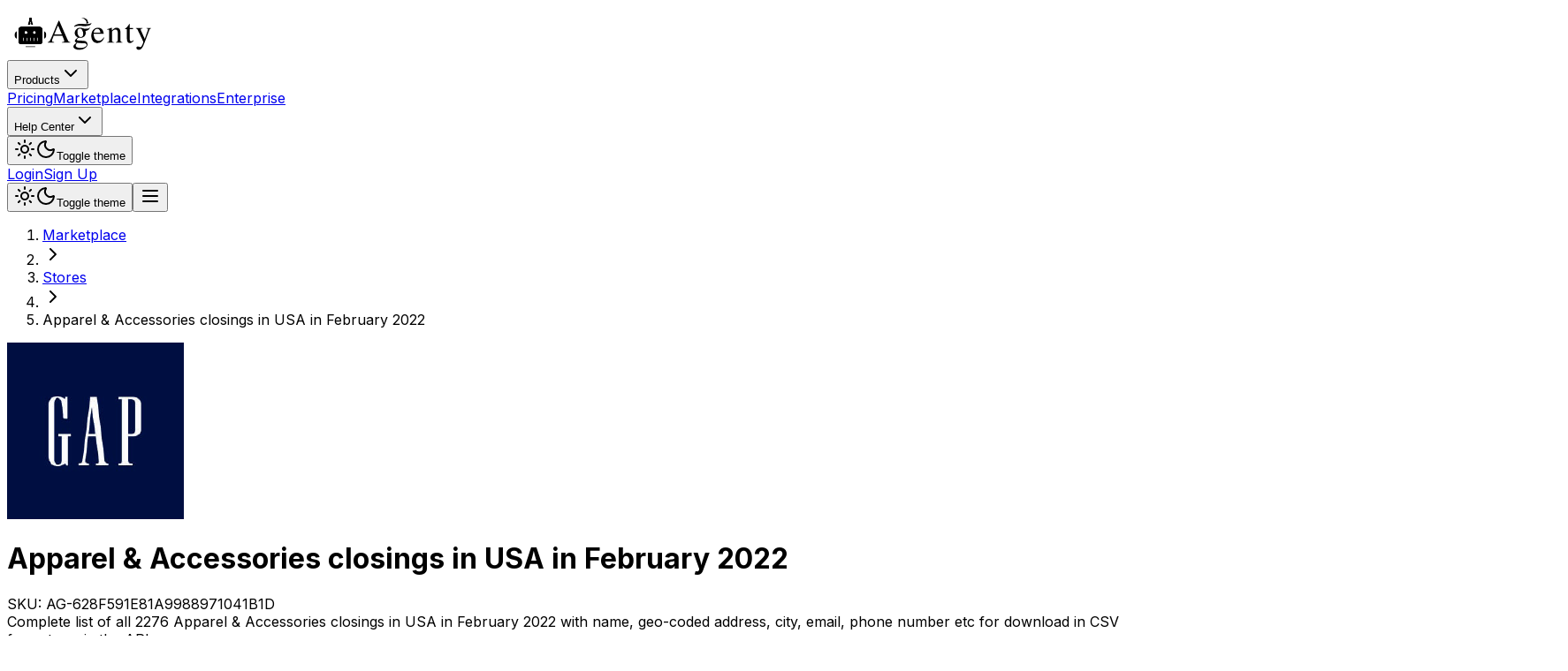

--- FILE ---
content_type: text/html; charset=utf-8
request_url: https://agenty.com/marketplace/stores/apparel-accessories-closings-in-usa-in-february-2022
body_size: 27396
content:
<!DOCTYPE html><html lang="en"><head><meta charSet="utf-8"/><meta name="viewport" content="width=device-width, initial-scale=1"/><link rel="preload" href="/logo.svg" as="image"/><link rel="stylesheet" href="/_next/static/chunks/082673308241d204.css" data-precedence="next"/><link rel="stylesheet" href="/_next/static/chunks/4e20891f2fd03463.css" data-precedence="next"/><link rel="preload" as="script" fetchPriority="low" href="/_next/static/chunks/8245778b74e1322e.js"/><script src="/_next/static/chunks/3b4e73ddb5d2e955.js" async=""></script><script src="/_next/static/chunks/39e41ecb714dd58f.js" async=""></script><script src="/_next/static/chunks/b2f6cf0725f852f4.js" async=""></script><script src="/_next/static/chunks/4417c0bf5a8d8c66.js" async=""></script><script src="/_next/static/chunks/turbopack-7276f2c07ca514c9.js" async=""></script><script src="/_next/static/chunks/62d385887fe11aa7.js" async=""></script><script src="/_next/static/chunks/06c88ced0cc6d8dd.js" async=""></script><script src="/_next/static/chunks/1261c7c80e2c6b28.js" async=""></script><script src="/_next/static/chunks/603dadf22349f31d.js" async=""></script><script src="/_next/static/chunks/185bc49e1c5d1f42.js" async=""></script><script src="/_next/static/chunks/b98f2eea29efc0c1.js" async=""></script><script src="/_next/static/chunks/eca41856776c5f9e.js" async=""></script><link rel="preload" href="https://pagead2.googlesyndication.com/pagead/js/adsbygoogle.js?client=ca-pub-8402459453084519" as="script" crossorigin=""/><link rel="dns-prefetch" href="//cdn.agenty.com"/><link rel="dns-prefetch" href="//api.agenty.com"/><link rel="dns-prefetch" href="//cloud.agenty.com"/><link rel="chrome-webstore-item" href="https://chrome.google.com/webstore/detail/gpolcofcjjiooogejfbaamdgmgfehgff"/><meta name="google-site-verification" content="KJT1IFgOVFQhiThDAADRJDhLIt8DG_xA7iVQzE7NzFM"/><meta name="msvalidate.01" content="CDF916BE0773508A82AEFF526FE8EE36"/><meta name="next-size-adjust" content=""/><title>Apparel &amp; Accessories closings in USA in February 2022 - Agenty</title><meta name="description" content="Complete list of all 2276 Apparel &amp; Accessories closings in USA in February 2022 with name, geo-coded address, city, email, phone number etc for download in CSV format or via the API."/><meta name="author" content="Agenty"/><link rel="manifest" href="/site.webmanifest"/><meta name="robots" content="index, follow"/><meta name="googlebot" content="index, follow, max-video-preview:-1, max-image-preview:large, max-snippet:-1"/><link rel="canonical" href="https://agenty.com/marketplace/stores/apparel-accessories-closings-in-usa-in-february-2022"/><meta property="og:title" content="Apparel &amp; Accessories closings in USA in February 2022"/><meta property="og:description" content="Complete list of all 2276 Apparel &amp; Accessories closings in USA in February 2022 with name, geo-coded address, city, email, phone number etc for download in CSV format or via the API."/><meta property="og:url" content="https://agenty.com"/><meta property="og:site_name" content="Agenty"/><meta property="og:locale" content="en_US"/><meta property="og:image" content="https://cdn.agenty.com/logos/gap.com.png"/><meta property="og:image:width" content="200"/><meta property="og:image:height" content="200"/><meta property="og:type" content="website"/><meta name="twitter:card" content="summary_large_image"/><meta name="twitter:title" content="Apparel &amp; Accessories closings in USA in February 2022"/><meta name="twitter:description" content="Complete list of all 2276 Apparel &amp; Accessories closings in USA in February 2022 with name, geo-coded address, city, email, phone number etc for download in CSV format or via the API."/><meta name="twitter:image" content="https://cdn.agenty.com/logos/gap.com.png"/><link rel="icon" href="/favicon.ico"/><link rel="apple-touch-icon" href="/apple-touch-icon.png"/><script src="/_next/static/chunks/a6dad97d9634a72d.js" noModule=""></script></head><body class="inter_5972bc34-module__OU16Qa__className"><script>((a,b,c,d,e,f,g,h)=>{let i=document.documentElement,j=["light","dark"];function k(b){var c;(Array.isArray(a)?a:[a]).forEach(a=>{let c="class"===a,d=c&&f?e.map(a=>f[a]||a):e;c?(i.classList.remove(...d),i.classList.add(f&&f[b]?f[b]:b)):i.setAttribute(a,b)}),c=b,h&&j.includes(c)&&(i.style.colorScheme=c)}if(d)k(d);else try{let a=localStorage.getItem(b)||c,d=g&&"system"===a?window.matchMedia("(prefers-color-scheme: dark)").matches?"dark":"light":a;k(d)}catch(a){}})("class","theme","system",null,["light","dark"],null,true,true)</script><nav class="fixed w-full z-50 bg-background/80 backdrop-blur-md border-b border-border"><div class="mx-auto px-4 max-w-7xl"><div class="flex justify-between items-center h-16"><a href="/"><img src="/logo.svg" alt="Agenty" width="172" height="56" class="invert-0 dark:invert"/></a><div class="hidden md:flex items-center space-x-8"><div class="relative group"><button class="flex items-center space-x-1 text-foreground/80 hover:text-foreground transition-colors cursor-pointer"><span>Products</span><svg xmlns="http://www.w3.org/2000/svg" width="24" height="24" viewBox="0 0 24 24" fill="none" stroke="currentColor" stroke-width="2" stroke-linecap="round" stroke-linejoin="round" class="lucide lucide-chevron-down h-4 w-4" aria-hidden="true"><path d="m6 9 6 6 6-6"></path></svg></button></div><a href="/pricing" class="text-foreground/80 hover:text-foreground transition-colors">Pricing</a><a href="/marketplace" class="text-foreground/80 hover:text-foreground transition-colors">Marketplace</a><a href="/integrations" class="text-foreground/80 hover:text-foreground transition-colors">Integrations</a><a href="/enterprise" class="text-foreground/80 hover:text-foreground transition-colors">Enterprise</a><div class="relative group"><button class="flex items-center space-x-1 text-foreground/80 hover:text-foreground transition-colors cursor-pointer"><span>Help Center</span><svg xmlns="http://www.w3.org/2000/svg" width="24" height="24" viewBox="0 0 24 24" fill="none" stroke="currentColor" stroke-width="2" stroke-linecap="round" stroke-linejoin="round" class="lucide lucide-chevron-down h-4 w-4" aria-hidden="true"><path d="m6 9 6 6 6-6"></path></svg></button></div><button data-slot="button" class="inline-flex items-center justify-center gap-2 whitespace-nowrap rounded-md text-sm font-medium transition-all disabled:pointer-events-none disabled:opacity-50 [&amp;_svg]:pointer-events-none [&amp;_svg:not([class*=&#x27;size-&#x27;])]:size-4 shrink-0 [&amp;_svg]:shrink-0 outline-none focus-visible:border-ring focus-visible:ring-ring/50 focus-visible:ring-[3px] aria-invalid:ring-destructive/20 dark:aria-invalid:ring-destructive/40 aria-invalid:border-destructive hover:bg-accent hover:text-accent-foreground dark:hover:bg-accent/50 size-9"><svg xmlns="http://www.w3.org/2000/svg" width="24" height="24" viewBox="0 0 24 24" fill="none" stroke="currentColor" stroke-width="2" stroke-linecap="round" stroke-linejoin="round" class="lucide lucide-sun h-[1.2rem] w-[1.2rem] rotate-0 scale-100 transition-all dark:-rotate-90 dark:scale-0" aria-hidden="true"><circle cx="12" cy="12" r="4"></circle><path d="M12 2v2"></path><path d="M12 20v2"></path><path d="m4.93 4.93 1.41 1.41"></path><path d="m17.66 17.66 1.41 1.41"></path><path d="M2 12h2"></path><path d="M20 12h2"></path><path d="m6.34 17.66-1.41 1.41"></path><path d="m19.07 4.93-1.41 1.41"></path></svg><svg xmlns="http://www.w3.org/2000/svg" width="24" height="24" viewBox="0 0 24 24" fill="none" stroke="currentColor" stroke-width="2" stroke-linecap="round" stroke-linejoin="round" class="lucide lucide-moon absolute h-[1.2rem] w-[1.2rem] rotate-90 scale-0 transition-all dark:rotate-0 dark:scale-100" aria-hidden="true"><path d="M20.985 12.486a9 9 0 1 1-9.473-9.472c.405-.022.617.46.402.803a6 6 0 0 0 8.268 8.268c.344-.215.825-.004.803.401"></path></svg><span class="sr-only">Toggle theme</span></button><div class="flex gap-3"><a data-slot="button" class="inline-flex items-center justify-center gap-2 whitespace-nowrap rounded-md text-sm font-medium transition-all disabled:pointer-events-none disabled:opacity-50 [&amp;_svg]:pointer-events-none [&amp;_svg:not([class*=&#x27;size-&#x27;])]:size-4 shrink-0 [&amp;_svg]:shrink-0 outline-none focus-visible:border-ring focus-visible:ring-ring/50 focus-visible:ring-[3px] aria-invalid:ring-destructive/20 dark:aria-invalid:ring-destructive/40 aria-invalid:border-destructive border bg-background shadow-xs hover:bg-accent hover:text-accent-foreground dark:bg-input/30 dark:border-input dark:hover:bg-input/50 h-9 px-4 py-2 has-[&gt;svg]:px-3" href="https://cloud.agenty.com/login">Login</a><a data-slot="button" class="inline-flex items-center justify-center gap-2 whitespace-nowrap rounded-md text-sm font-medium transition-all disabled:pointer-events-none disabled:opacity-50 [&amp;_svg]:pointer-events-none [&amp;_svg:not([class*=&#x27;size-&#x27;])]:size-4 shrink-0 [&amp;_svg]:shrink-0 outline-none focus-visible:border-ring focus-visible:ring-ring/50 focus-visible:ring-[3px] aria-invalid:ring-destructive/20 dark:aria-invalid:ring-destructive/40 aria-invalid:border-destructive bg-primary text-primary-foreground shadow-xs hover:bg-primary/90 h-9 px-4 py-2 has-[&gt;svg]:px-3" href="https://cloud.agenty.com/signup">Sign Up</a></div></div><div class="md:hidden flex items-center space-x-2"><button data-slot="button" class="inline-flex items-center justify-center gap-2 whitespace-nowrap rounded-md text-sm font-medium transition-all disabled:pointer-events-none disabled:opacity-50 [&amp;_svg]:pointer-events-none [&amp;_svg:not([class*=&#x27;size-&#x27;])]:size-4 shrink-0 [&amp;_svg]:shrink-0 outline-none focus-visible:border-ring focus-visible:ring-ring/50 focus-visible:ring-[3px] aria-invalid:ring-destructive/20 dark:aria-invalid:ring-destructive/40 aria-invalid:border-destructive hover:bg-accent hover:text-accent-foreground dark:hover:bg-accent/50 size-9"><svg xmlns="http://www.w3.org/2000/svg" width="24" height="24" viewBox="0 0 24 24" fill="none" stroke="currentColor" stroke-width="2" stroke-linecap="round" stroke-linejoin="round" class="lucide lucide-sun h-[1.2rem] w-[1.2rem] rotate-0 scale-100 transition-all dark:-rotate-90 dark:scale-0" aria-hidden="true"><circle cx="12" cy="12" r="4"></circle><path d="M12 2v2"></path><path d="M12 20v2"></path><path d="m4.93 4.93 1.41 1.41"></path><path d="m17.66 17.66 1.41 1.41"></path><path d="M2 12h2"></path><path d="M20 12h2"></path><path d="m6.34 17.66-1.41 1.41"></path><path d="m19.07 4.93-1.41 1.41"></path></svg><svg xmlns="http://www.w3.org/2000/svg" width="24" height="24" viewBox="0 0 24 24" fill="none" stroke="currentColor" stroke-width="2" stroke-linecap="round" stroke-linejoin="round" class="lucide lucide-moon absolute h-[1.2rem] w-[1.2rem] rotate-90 scale-0 transition-all dark:rotate-0 dark:scale-100" aria-hidden="true"><path d="M20.985 12.486a9 9 0 1 1-9.473-9.472c.405-.022.617.46.402.803a6 6 0 0 0 8.268 8.268c.344-.215.825-.004.803.401"></path></svg><span class="sr-only">Toggle theme</span></button><button data-slot="button" class="inline-flex items-center justify-center gap-2 whitespace-nowrap rounded-md text-sm font-medium transition-all disabled:pointer-events-none disabled:opacity-50 [&amp;_svg]:pointer-events-none [&amp;_svg:not([class*=&#x27;size-&#x27;])]:size-4 shrink-0 [&amp;_svg]:shrink-0 outline-none focus-visible:border-ring focus-visible:ring-ring/50 focus-visible:ring-[3px] aria-invalid:ring-destructive/20 dark:aria-invalid:ring-destructive/40 aria-invalid:border-destructive hover:bg-accent hover:text-accent-foreground dark:hover:bg-accent/50 size-9"><svg xmlns="http://www.w3.org/2000/svg" width="24" height="24" viewBox="0 0 24 24" fill="none" stroke="currentColor" stroke-width="2" stroke-linecap="round" stroke-linejoin="round" class="lucide lucide-menu h-6 w-6" aria-hidden="true"><path d="M4 12h16"></path><path d="M4 18h16"></path><path d="M4 6h16"></path></svg></button></div></div></div></nav><main class="min-h-screen bg-background"><script type="application/ld+json">{"@context":"https://schema.org","@graph":[{"@type":"BreadcrumbList","@id":"https://agenty.com/marketplace/stores/apparel-accessories-closings-in-usa-in-february-2022#breadcrumb","itemListElement":[{"@type":"ListItem","position":1,"name":"Home","item":"https://agenty.com"},{"@type":"ListItem","position":2,"name":"Marketplace","item":"https://agenty.com/marketplace"},{"@type":"ListItem","position":3,"name":"Apparel & Accessories closings in USA in February 2022","item":"https://agenty.com/marketplace/stores/apparel-accessories-closings-in-usa-in-february-2022"}]},{"@type":"Dataset","@id":"https://agenty.com/marketplace/stores/apparel-accessories-closings-in-usa-in-february-2022#dataset","sku":"AG-628F591E81A9988971041B1D","url":"https://agenty.com/marketplace/stores/apparel-accessories-closings-in-usa-in-february-2022","name":"Apparel & Accessories closings in USA in February 2022","description":"Complete list of all 2276 Apparel & Accessories closings in USA in February 2022 with name, geo-coded address, city, email, phone number etc for download in CSV format or via the API.","image":"https://cdn.agenty.com/logos/gap.com.png","dateCreated":"2022-05-18T09:06:08.635Z","dateModified":"2026-01-11T15:29:04.582Z","isAccessibleForFree":false,"temporalCoverage":2026,"spatialCoverage":{"@type":"Place","name":"USA"},"includedInDataCatalog":{"@type":"DataCatalog","name":"Agenty","url":"https://agenty.com"},"license":{"@type":"CreativeWork","name":"Proprietary"},"distribution":{"@type":"DataDownload","encodingFormat":"CSV","fileFormat":"CSV","requiresSubscription":false,"url":"https://agenty.com/marketplace/stores/apparel-accessories-closings-in-usa-in-february-2022","contentUrl":"https://agenty.com/marketplace/stores/apparel-accessories-closings-in-usa-in-february-2022"},"author":{"@type":"Organization","name":"Agenty","url":"https://agenty.com","logo":{"@type":"ImageObject","url":"https://agenty.com/og.png"},"contactPoint":{"@type":"ContactPoint","contactType":"customer service","email":"support@agenty.com"}},"creator":{"@type":"Organization","name":"Agenty"},"publisher":{"@type":"Organization","name":"Agenty"}},{"@type":"Product","@id":"https://agenty.com/marketplace/stores/apparel-accessories-closings-in-usa-in-february-2022#product","name":"Apparel & Accessories closings in USA in February 2022","description":"Complete list of all 2276 Apparel & Accessories closings in USA in February 2022 with name, geo-coded address, city, email, phone number etc for download in CSV format or via the API.","image":"https://cdn.agenty.com/logos/gap.com.png","sku":"AG-628F591E81A9988971041B1D","url":"https://agenty.com/marketplace/stores/apparel-accessories-closings-in-usa-in-february-2022","brand":{"@type":"Brand","name":"Agenty"},"offers":{"@type":"Offer","url":"https://agenty.com/marketplace/stores/apparel-accessories-closings-in-usa-in-february-2022","price":35,"priceCurrency":"USD","availability":"https://schema.org/InStock","itemCondition":"https://schema.org/NewCondition","seller":{"@type":"Organization","name":"Agenty"},"shippingDetails":{"@type":"OfferShippingDetails","shippingRate":{"@type":"MonetaryAmount","value":0,"currency":"USD"}},"hasMerchantReturnPolicy":{"@type":"MerchantReturnPolicy","returnPolicyCategory":"https://schema.org/MerchantReturnNotPermitted"}},"isRelatedTo":{"@id":"https://agenty.com/marketplace/stores/apparel-accessories-closings-in-usa-in-february-2022#dataset"}}]}</script><section class="pt-20 px-4"><div class="max-w-7xl mx-auto px-4"><nav aria-label="breadcrumb" data-slot="breadcrumb" class="mb-4"><ol data-slot="breadcrumb-list" class="text-muted-foreground flex flex-wrap items-center gap-1.5 text-sm break-words sm:gap-2.5"><li data-slot="breadcrumb-item" class="inline-flex items-center gap-1.5"><a data-slot="breadcrumb-link" class="hover:text-foreground transition-colors" href="/marketplace">Marketplace</a></li><li data-slot="breadcrumb-separator" role="presentation" aria-hidden="true" class="[&amp;&gt;svg]:size-3.5"><svg xmlns="http://www.w3.org/2000/svg" width="24" height="24" viewBox="0 0 24 24" fill="none" stroke="currentColor" stroke-width="2" stroke-linecap="round" stroke-linejoin="round" class="lucide lucide-chevron-right" aria-hidden="true"><path d="m9 18 6-6-6-6"></path></svg></li><li data-slot="breadcrumb-item" class="inline-flex items-center gap-1.5"><a data-slot="breadcrumb-link" class="hover:text-foreground transition-colors" href="/marketplace/stores">Stores</a></li><li data-slot="breadcrumb-separator" role="presentation" aria-hidden="true" class="[&amp;&gt;svg]:size-3.5"><svg xmlns="http://www.w3.org/2000/svg" width="24" height="24" viewBox="0 0 24 24" fill="none" stroke="currentColor" stroke-width="2" stroke-linecap="round" stroke-linejoin="round" class="lucide lucide-chevron-right" aria-hidden="true"><path d="m9 18 6-6-6-6"></path></svg></li><li data-slot="breadcrumb-item" class="inline-flex items-center gap-1.5"><span data-slot="breadcrumb-page" role="link" aria-disabled="true" aria-current="page" class="text-foreground font-normal">Apparel &amp; Accessories closings in USA in February 2022</span></li></ol></nav></div></section><div class="max-w-7xl mx-auto px-4 pb-20"><div class="grid grid-cols-1 lg:grid-cols-4 gap-8"><div class="lg:col-span-3 space-y-8"><div data-slot="card" class="text-card-foreground flex flex-col gap-6 rounded-xl border py-6 shadow-sm border-border bg-card"><div data-slot="card-header" class="@container/card-header grid auto-rows-min grid-rows-[auto_auto] items-start gap-1.5 px-6 has-data-[slot=card-action]:grid-cols-[1fr_auto] [.border-b]:pb-6"><div class="flex flex-col sm:flex-row items-start gap-4"><img alt="gap.com" loading="lazy" width="200" height="200" decoding="async" data-nimg="1" class="w-48 h-48 rounded-lg object-cover flex-shrink-0 mx-auto sm:mx-0" style="color:transparent" src="https://cdn.agenty.com/logos/gap.com.png"/><div class="flex-1 min-w-0 text-center sm:text-left space-y-4"><h1 class="text-xl sm:text-3xl font-bold text-card-foreground mb-2 break-words">Apparel &amp; Accessories closings in USA in February 2022</h1><div class="text-xs text-muted-foreground mb-2">SKU: AG-<!-- -->628F591E81A9988971041B1D</div><div data-slot="card-description" class="text-base sm:text-lg text-muted-foreground mb-4 break-words">Complete list of all 2276 Apparel &amp; Accessories closings in USA in February 2022 with name, geo-coded address, city, email, phone number etc for download in CSV format or via the API.</div><div class="flex items-baseline gap-3 mb-4 justify-center sm:justify-start flex-wrap"><div class="text-xl sm:text-2xl text-muted-foreground line-through">$<!-- -->40</div><div class="text-3xl sm:text-4xl font-bold text-primary">$<!-- -->35</div></div><div class="space-y-4"><div class="flex flex-col sm:flex-row gap-3"><button data-slot="button" class="justify-center whitespace-nowrap text-sm font-medium transition-all disabled:pointer-events-none disabled:opacity-50 [&amp;_svg]:pointer-events-none [&amp;_svg:not([class*=&#x27;size-&#x27;])]:size-4 shrink-0 [&amp;_svg]:shrink-0 outline-none focus-visible:border-ring focus-visible:ring-ring/50 focus-visible:ring-[3px] aria-invalid:ring-destructive/20 dark:aria-invalid:ring-destructive/40 aria-invalid:border-destructive bg-primary text-primary-foreground shadow-xs hover:bg-primary/90 h-10 rounded-md px-6 has-[&gt;svg]:px-4 flex items-center gap-2 w-full sm:w-auto">Buy Now - $<!-- -->35</button><button data-slot="button" class="justify-center whitespace-nowrap text-sm font-medium transition-all disabled:pointer-events-none disabled:opacity-50 [&amp;_svg]:pointer-events-none [&amp;_svg:not([class*=&#x27;size-&#x27;])]:size-4 shrink-0 [&amp;_svg]:shrink-0 outline-none focus-visible:border-ring focus-visible:ring-ring/50 focus-visible:ring-[3px] aria-invalid:ring-destructive/20 dark:aria-invalid:ring-destructive/40 aria-invalid:border-destructive border bg-background shadow-xs hover:bg-accent hover:text-accent-foreground dark:bg-input/30 dark:border-input dark:hover:bg-input/50 h-10 rounded-md px-6 has-[&gt;svg]:px-4 flex items-center gap-2 w-full sm:w-auto"><svg xmlns="http://www.w3.org/2000/svg" width="24" height="24" viewBox="0 0 24 24" fill="none" stroke="currentColor" stroke-width="2" stroke-linecap="round" stroke-linejoin="round" class="lucide lucide-download h-4 w-4" aria-hidden="true"><path d="M12 15V3"></path><path d="M21 15v4a2 2 0 0 1-2 2H5a2 2 0 0 1-2-2v-4"></path><path d="m7 10 5 5 5-5"></path></svg>Download sample</button></div></div></div></div></div><div data-slot="card-content" class="px-6 space-y-6"><div class="grid grid-cols-2 md:grid-cols-4 gap-4"><div class="text-center p-4 bg-muted/30 rounded-lg"><svg xmlns="http://www.w3.org/2000/svg" width="24" height="24" viewBox="0 0 24 24" fill="none" stroke="currentColor" stroke-width="2" stroke-linecap="round" stroke-linejoin="round" class="lucide lucide-database h-6 w-6 mx-auto mb-2 text-primary" aria-hidden="true"><ellipse cx="12" cy="5" rx="9" ry="3"></ellipse><path d="M3 5V19A9 3 0 0 0 21 19V5"></path><path d="M3 12A9 3 0 0 0 21 12"></path></svg><div class="text-lg sm:text-2xl font-bold text-foreground">2,276</div><div class="text-sm text-muted-foreground">Records</div></div><div class="text-center p-4 bg-muted/30 rounded-lg"><svg xmlns="http://www.w3.org/2000/svg" width="24" height="24" viewBox="0 0 24 24" fill="none" stroke="currentColor" stroke-width="2" stroke-linecap="round" stroke-linejoin="round" class="lucide lucide-map-pin h-6 w-6 mx-auto mb-2 text-primary" aria-hidden="true"><path d="M20 10c0 4.993-5.539 10.193-7.399 11.799a1 1 0 0 1-1.202 0C9.539 20.193 4 14.993 4 10a8 8 0 0 1 16 0"></path><circle cx="12" cy="10" r="3"></circle></svg><div class="text-lg sm:text-2xl font-bold text-foreground">USA</div><div class="text-sm text-muted-foreground">Coverage</div></div><div class="text-center p-4 bg-muted/30 rounded-lg"><svg xmlns="http://www.w3.org/2000/svg" width="24" height="24" viewBox="0 0 24 24" fill="none" stroke="currentColor" stroke-width="2" stroke-linecap="round" stroke-linejoin="round" class="lucide lucide-calendar h-6 w-6 mx-auto mb-2 text-primary" aria-hidden="true"><path d="M8 2v4"></path><path d="M16 2v4"></path><rect width="18" height="18" x="3" y="4" rx="2"></rect><path d="M3 10h18"></path></svg><div class="text-lg sm:text-2xl font-bold text-foreground">Jan 2026</div><div class="text-sm text-muted-foreground">Updated</div></div><div class="text-center p-4 bg-muted/30 rounded-lg"><svg xmlns="http://www.w3.org/2000/svg" width="24" height="24" viewBox="0 0 24 24" fill="none" stroke="currentColor" stroke-width="2" stroke-linecap="round" stroke-linejoin="round" class="lucide lucide-star h-6 w-6 mx-auto mb-2 text-primary" aria-hidden="true"><path d="M11.525 2.295a.53.53 0 0 1 .95 0l2.31 4.679a2.123 2.123 0 0 0 1.595 1.16l5.166.756a.53.53 0 0 1 .294.904l-3.736 3.638a2.123 2.123 0 0 0-.611 1.878l.882 5.14a.53.53 0 0 1-.771.56l-4.618-2.428a2.122 2.122 0 0 0-1.973 0L6.396 21.01a.53.53 0 0 1-.77-.56l.881-5.139a2.122 2.122 0 0 0-.611-1.879L2.16 9.795a.53.53 0 0 1 .294-.906l5.165-.755a2.122 2.122 0 0 0 1.597-1.16z"></path></svg><div class="text-lg sm:text-2xl font-bold text-foreground">4.8</div><div class="text-sm text-muted-foreground">Quality</div></div></div><div class="flex flex-col sm:flex-row items-center gap-2 sm:gap-4 text-sm text-muted-foreground"><div class="flex flex-wrap gap-2 justify-center sm:justify-start"><span data-slot="badge" class="inline-flex items-center justify-center rounded-md border px-2 py-0.5 font-medium w-fit whitespace-nowrap shrink-0 [&amp;&gt;svg]:size-3 gap-1 [&amp;&gt;svg]:pointer-events-none focus-visible:border-ring focus-visible:ring-ring/50 focus-visible:ring-[3px] aria-invalid:ring-destructive/20 dark:aria-invalid:ring-destructive/40 aria-invalid:border-destructive transition-[color,box-shadow] overflow-hidden text-foreground [a&amp;]:hover:bg-accent [a&amp;]:hover:text-accent-foreground text-xs">Apparel &amp; Accessories</span><span data-slot="badge" class="inline-flex items-center justify-center rounded-md border px-2 py-0.5 font-medium w-fit whitespace-nowrap shrink-0 [&amp;&gt;svg]:size-3 gap-1 [&amp;&gt;svg]:pointer-events-none focus-visible:border-ring focus-visible:ring-ring/50 focus-visible:ring-[3px] aria-invalid:ring-destructive/20 dark:aria-invalid:ring-destructive/40 aria-invalid:border-destructive transition-[color,box-shadow] overflow-hidden text-foreground [a&amp;]:hover:bg-accent [a&amp;]:hover:text-accent-foreground text-xs">Store Closings</span></div><div class="flex items-center gap-1"><svg xmlns="http://www.w3.org/2000/svg" width="24" height="24" viewBox="0 0 24 24" fill="none" stroke="currentColor" stroke-width="2" stroke-linecap="round" stroke-linejoin="round" class="lucide lucide-globe h-4 w-4" aria-hidden="true"><circle cx="12" cy="12" r="10"></circle><path d="M12 2a14.5 14.5 0 0 0 0 20 14.5 14.5 0 0 0 0-20"></path><path d="M2 12h20"></path></svg><a href="https://gap.com" target="_blank" rel="noopener noreferrer nofollow noindex" class="hover:text-primary break-all">gap.com</a><svg xmlns="http://www.w3.org/2000/svg" width="24" height="24" viewBox="0 0 24 24" fill="none" stroke="currentColor" stroke-width="2" stroke-linecap="round" stroke-linejoin="round" class="lucide lucide-external-link h-3 w-3" aria-hidden="true"><path d="M15 3h6v6"></path><path d="M10 14 21 3"></path><path d="M18 13v6a2 2 0 0 1-2 2H5a2 2 0 0 1-2-2V8a2 2 0 0 1 2-2h6"></path></svg></div></div></div></div><div data-slot="card" class="text-card-foreground flex flex-col rounded-xl border py-6 shadow-sm border-border bg-card gap-0"><div data-slot="card-header" class="@container/card-header grid auto-rows-min grid-rows-[auto_auto] items-start gap-1.5 px-6 has-data-[slot=card-action]:grid-cols-[1fr_auto] [.border-b]:pb-6"><div class="flex flex-col sm:flex-row items-start sm:items-center justify-between gap-4"><div><h2 class="text-xl font-semibold text-card-foreground">Sample Data</h2><div data-slot="card-description" class="text-muted-foreground text-sm">Preview the dataset structure and sample records</div></div><div class="flex items-center gap-2 flex-wrap"><div class="flex items-center bg-muted rounded-lg p-1 flex-shrink-0"><button data-slot="button" class="inline-flex items-center justify-center whitespace-nowrap text-sm font-medium transition-all disabled:pointer-events-none disabled:opacity-50 [&amp;_svg]:pointer-events-none [&amp;_svg:not([class*=&#x27;size-&#x27;])]:size-4 shrink-0 [&amp;_svg]:shrink-0 outline-none focus-visible:border-ring focus-visible:ring-ring/50 focus-visible:ring-[3px] aria-invalid:ring-destructive/20 dark:aria-invalid:ring-destructive/40 aria-invalid:border-destructive bg-primary text-primary-foreground shadow-xs hover:bg-primary/90 rounded-md gap-1.5 has-[&gt;svg]:px-2.5 h-8 px-3"><svg xmlns="http://www.w3.org/2000/svg" width="24" height="24" viewBox="0 0 24 24" fill="none" stroke="currentColor" stroke-width="2" stroke-linecap="round" stroke-linejoin="round" class="lucide lucide-database h-4 w-4" aria-hidden="true"><ellipse cx="12" cy="5" rx="9" ry="3"></ellipse><path d="M3 5V19A9 3 0 0 0 21 19V5"></path><path d="M3 12A9 3 0 0 0 21 12"></path></svg></button><button data-slot="button" class="inline-flex items-center justify-center whitespace-nowrap text-sm font-medium transition-all disabled:pointer-events-none disabled:opacity-50 [&amp;_svg]:pointer-events-none [&amp;_svg:not([class*=&#x27;size-&#x27;])]:size-4 shrink-0 [&amp;_svg]:shrink-0 outline-none focus-visible:border-ring focus-visible:ring-ring/50 focus-visible:ring-[3px] aria-invalid:ring-destructive/20 dark:aria-invalid:ring-destructive/40 aria-invalid:border-destructive hover:bg-accent hover:text-accent-foreground dark:hover:bg-accent/50 rounded-md gap-1.5 has-[&gt;svg]:px-2.5 h-8 px-3"><svg xmlns="http://www.w3.org/2000/svg" width="24" height="24" viewBox="0 0 24 24" fill="none" stroke="currentColor" stroke-width="2" stroke-linecap="round" stroke-linejoin="round" class="lucide lucide-file-code h-4 w-4" aria-hidden="true"><path d="M10 12.5 8 15l2 2.5"></path><path d="m14 12.5 2 2.5-2 2.5"></path><path d="M14 2v4a2 2 0 0 0 2 2h4"></path><path d="M15 2H6a2 2 0 0 0-2 2v16a2 2 0 0 0 2 2h12a2 2 0 0 0 2-2V7z"></path></svg></button><button data-slot="button" class="inline-flex items-center justify-center whitespace-nowrap text-sm font-medium transition-all disabled:pointer-events-none disabled:opacity-50 [&amp;_svg]:pointer-events-none [&amp;_svg:not([class*=&#x27;size-&#x27;])]:size-4 shrink-0 [&amp;_svg]:shrink-0 outline-none focus-visible:border-ring focus-visible:ring-ring/50 focus-visible:ring-[3px] aria-invalid:ring-destructive/20 dark:aria-invalid:ring-destructive/40 aria-invalid:border-destructive hover:bg-accent hover:text-accent-foreground dark:hover:bg-accent/50 rounded-md gap-1.5 has-[&gt;svg]:px-2.5 h-8 px-3"><svg xmlns="http://www.w3.org/2000/svg" width="24" height="24" viewBox="0 0 24 24" fill="none" stroke="currentColor" stroke-width="2" stroke-linecap="round" stroke-linejoin="round" class="lucide lucide-file-text h-4 w-4" aria-hidden="true"><path d="M15 2H6a2 2 0 0 0-2 2v16a2 2 0 0 0 2 2h12a2 2 0 0 0 2-2V7Z"></path><path d="M14 2v4a2 2 0 0 0 2 2h4"></path><path d="M10 9H8"></path><path d="M16 13H8"></path><path d="M16 17H8"></path></svg></button></div><button data-slot="button" class="inline-flex items-center justify-center whitespace-nowrap text-sm font-medium transition-all disabled:pointer-events-none disabled:opacity-50 [&amp;_svg]:pointer-events-none [&amp;_svg:not([class*=&#x27;size-&#x27;])]:size-4 shrink-0 [&amp;_svg]:shrink-0 outline-none focus-visible:border-ring focus-visible:ring-ring/50 focus-visible:ring-[3px] aria-invalid:ring-destructive/20 dark:aria-invalid:ring-destructive/40 aria-invalid:border-destructive border bg-background shadow-xs hover:bg-accent hover:text-accent-foreground dark:bg-input/30 dark:border-input dark:hover:bg-input/50 h-8 rounded-md gap-1.5 px-3 has-[&gt;svg]:px-2.5 flex-shrink-0"><svg xmlns="http://www.w3.org/2000/svg" width="24" height="24" viewBox="0 0 24 24" fill="none" stroke="currentColor" stroke-width="2" stroke-linecap="round" stroke-linejoin="round" class="lucide lucide-copy h-4 w-4" aria-hidden="true"><rect width="14" height="14" x="8" y="8" rx="2" ry="2"></rect><path d="M4 16c-1.1 0-2-.9-2-2V4c0-1.1.9-2 2-2h10c1.1 0 2 .9 2 2"></path></svg></button><button data-slot="button" class="inline-flex items-center justify-center whitespace-nowrap text-sm font-medium transition-all disabled:pointer-events-none disabled:opacity-50 [&amp;_svg]:pointer-events-none [&amp;_svg:not([class*=&#x27;size-&#x27;])]:size-4 shrink-0 [&amp;_svg]:shrink-0 outline-none focus-visible:border-ring focus-visible:ring-ring/50 focus-visible:ring-[3px] aria-invalid:ring-destructive/20 dark:aria-invalid:ring-destructive/40 aria-invalid:border-destructive border bg-background shadow-xs hover:bg-accent hover:text-accent-foreground dark:bg-input/30 dark:border-input dark:hover:bg-input/50 h-8 rounded-md gap-1.5 px-3 has-[&gt;svg]:px-2.5 flex-shrink-0"><svg xmlns="http://www.w3.org/2000/svg" width="24" height="24" viewBox="0 0 24 24" fill="none" stroke="currentColor" stroke-width="2" stroke-linecap="round" stroke-linejoin="round" class="lucide lucide-download h-4 w-4" aria-hidden="true"><path d="M12 15V3"></path><path d="M21 15v4a2 2 0 0 1-2 2H5a2 2 0 0 1-2-2v-4"></path><path d="m7 10 5 5 5-5"></path></svg></button></div></div></div><div data-slot="card-content" class="px-6"><div class="mt-6"><div class="space-y-4"><div class="overflow-x-auto -mx-4 sm:mx-0"><div class="min-w-full inline-block align-middle"><table class="w-full border-collapse border border-border text-xs"><thead><tr class="bg-muted/30"><th class="border border-border p-1 sm:p-2 text-left whitespace-nowrap min-w-[120px]">Name</th><th class="border border-border p-1 sm:p-2 text-left whitespace-nowrap min-w-[120px]">Address</th><th class="border border-border p-1 sm:p-2 text-left whitespace-nowrap min-w-[120px]">State</th><th class="border border-border p-1 sm:p-2 text-left whitespace-nowrap min-w-[120px]">Country</th><th class="border border-border p-1 sm:p-2 text-left whitespace-nowrap min-w-[120px]">Map Url</th><th class="border border-border p-1 sm:p-2 text-left whitespace-nowrap min-w-[120px]">Phone</th><th class="border border-border p-1 sm:p-2 text-left whitespace-nowrap min-w-[120px]">Created At</th><th class="border border-border p-1 sm:p-2 text-left whitespace-nowrap min-w-[120px]">Domain</th><th class="border border-border p-1 sm:p-2 text-left whitespace-nowrap min-w-[120px]">Open Hours</th><th class="border border-border p-1 sm:p-2 text-left whitespace-nowrap min-w-[120px]">Updated At</th><th class="border border-border p-1 sm:p-2 text-left whitespace-nowrap min-w-[120px]">Url</th></tr></thead><tbody><tr><td class="border border-border p-1 sm:p-2 whitespace-nowrap"></td><td class="border border-border p-1 sm:p-2 whitespace-nowrap"></td><td class="border border-border p-1 sm:p-2 whitespace-nowrap"></td><td class="border border-border p-1 sm:p-2 whitespace-nowrap">UK</td><td class="border border-border p-1 sm:p-2 whitespace-nowrap"></td><td class="border border-border p-1 sm:p-2 whitespace-nowrap"></td><td class="border border-border p-1 sm:p-2 whitespace-nowrap">2026-01-11T15:27:03.595Z</td><td class="border border-border p-1 sm:p-2 whitespace-nowrap">gap.com</td><td class="border border-border p-1 sm:p-2 whitespace-nowrap"></td><td class="border border-border p-1 sm:p-2 whitespace-nowrap">2026-01-11T15:27:03.595Z</td><td class="border border-border p-1 sm:p-2 whitespace-nowrap">https://bananarepublic.gap.com/stores/pa/tannersville/banana-republic-1945.html</td></tr><tr><td class="border border-border p-1 sm:p-2 whitespace-nowrap"></td><td class="border border-border p-1 sm:p-2 whitespace-nowrap"></td><td class="border border-border p-1 sm:p-2 whitespace-nowrap"></td><td class="border border-border p-1 sm:p-2 whitespace-nowrap">UK</td><td class="border border-border p-1 sm:p-2 whitespace-nowrap"></td><td class="border border-border p-1 sm:p-2 whitespace-nowrap"></td><td class="border border-border p-1 sm:p-2 whitespace-nowrap">2026-01-11T15:26:53.277Z</td><td class="border border-border p-1 sm:p-2 whitespace-nowrap">gap.com</td><td class="border border-border p-1 sm:p-2 whitespace-nowrap"></td><td class="border border-border p-1 sm:p-2 whitespace-nowrap">2026-01-11T15:26:53.277Z</td><td class="border border-border p-1 sm:p-2 whitespace-nowrap">https://bananarepublic.gap.com/stores/nj/northbrunswick/banana-republic-8313.html</td></tr><tr><td class="border border-border p-1 sm:p-2 whitespace-nowrap"></td><td class="border border-border p-1 sm:p-2 whitespace-nowrap"></td><td class="border border-border p-1 sm:p-2 whitespace-nowrap"></td><td class="border border-border p-1 sm:p-2 whitespace-nowrap">UK</td><td class="border border-border p-1 sm:p-2 whitespace-nowrap"></td><td class="border border-border p-1 sm:p-2 whitespace-nowrap"></td><td class="border border-border p-1 sm:p-2 whitespace-nowrap">2026-01-11T15:25:40.732Z</td><td class="border border-border p-1 sm:p-2 whitespace-nowrap">gap.com</td><td class="border border-border p-1 sm:p-2 whitespace-nowrap"></td><td class="border border-border p-1 sm:p-2 whitespace-nowrap">2026-01-11T15:25:40.732Z</td><td class="border border-border p-1 sm:p-2 whitespace-nowrap">https://bananarepublic.gap.com/stores/tx/sugarland/banana-republic-7656.html</td></tr><tr><td class="border border-border p-1 sm:p-2 whitespace-nowrap"></td><td class="border border-border p-1 sm:p-2 whitespace-nowrap"></td><td class="border border-border p-1 sm:p-2 whitespace-nowrap"></td><td class="border border-border p-1 sm:p-2 whitespace-nowrap">UK</td><td class="border border-border p-1 sm:p-2 whitespace-nowrap"></td><td class="border border-border p-1 sm:p-2 whitespace-nowrap"></td><td class="border border-border p-1 sm:p-2 whitespace-nowrap">2026-01-11T15:25:19.748Z</td><td class="border border-border p-1 sm:p-2 whitespace-nowrap">gap.com</td><td class="border border-border p-1 sm:p-2 whitespace-nowrap"></td><td class="border border-border p-1 sm:p-2 whitespace-nowrap">2026-01-11T15:25:19.748Z</td><td class="border border-border p-1 sm:p-2 whitespace-nowrap">https://bananarepublic.gap.com/stores/tn/nashville/banana-republic-6276.html</td></tr><tr><td class="border border-border p-1 sm:p-2 whitespace-nowrap">Shoppes @ Union Hill</td><td class="border border-border p-1 sm:p-2 whitespace-nowrap">3056 State Route 10 Ste Q Denville, NJ 07834</td><td class="border border-border p-1 sm:p-2 whitespace-nowrap">NJ</td><td class="border border-border p-1 sm:p-2 whitespace-nowrap">UK</td><td class="border border-border p-1 sm:p-2 whitespace-nowrap">https://google.com/maps?hl=en&amp;saddr=current+location&amp;daddr=40.8661795,-74.5063192</td><td class="border border-border p-1 sm:p-2 whitespace-nowrap">(973) 328-3558</td><td class="border border-border p-1 sm:p-2 whitespace-nowrap">2026-01-11T15:24:56.102Z</td><td class="border border-border p-1 sm:p-2 whitespace-nowrap">gap.com</td><td class="border border-border p-1 sm:p-2 whitespace-nowrap">Mon: 10:00am - 7:00pm,Tue: 10:00am - 7:00pm,Wed: 10:00am - 7:00pm,Thu: 10:00am - 7:00pm,Fri: 10:00am - 7:00pm,Sat: 10:00am - 7:00pm,Sun: 11:00am - 6:00pm</td><td class="border border-border p-1 sm:p-2 whitespace-nowrap">2026-01-11T15:24:56.102Z</td><td class="border border-border p-1 sm:p-2 whitespace-nowrap">https://bananarepublic.gap.com/stores/nj/denville/banana-republic-3136.html</td></tr></tbody></table></div></div></div></div></div></div><div data-slot="card" class="text-card-foreground flex flex-col gap-6 rounded-xl border py-6 shadow-sm border-border bg-card"><div data-slot="card-header" class="@container/card-header grid auto-rows-min grid-rows-[auto_auto] items-start gap-1.5 px-6 has-data-[slot=card-action]:grid-cols-[1fr_auto] [.border-b]:pb-6"><h2 class="text-xl font-semibold text-card-foreground">Frequently Asked Questions</h2></div><div data-slot="card-content" class="px-6 space-y-6"><div itemScope="" itemType="https://schema.org/Question"><h4 class="font-medium text-card-foreground mb-2" itemProp="name">How many locations are available for download in this dataset?</h4><div itemScope="" itemType="https://schema.org/Answer" itemProp="acceptedAnswer"><p class="text-muted-foreground" itemProp="text">The total locations available to download are:<!-- --> <!-- -->2,276</p></div></div><div itemScope="" itemType="https://schema.org/Question"><h4 class="font-medium text-card-foreground mb-2" itemProp="name">When was the dataset last updated exactly?</h4><div itemScope="" itemType="https://schema.org/Answer" itemProp="acceptedAnswer"><div class="text-muted-foreground space-y-2" itemProp="text"><p>The dataset is updated every week, the last run was completed on<!-- --> <!-- -->January 11, 2026<!-- --> <!-- -->(GMT+0).</p><p>If you have the dataset subscription, you may also<!-- --> <a href="/contact" class="text-primary underline">contact support</a> <!-- -->to refresh again for your order.</p></div></div></div></div></div><div data-slot="card" class="text-card-foreground flex flex-col gap-6 rounded-xl border py-6 shadow-sm border-border bg-card"><div data-slot="card-header" class="@container/card-header grid auto-rows-min grid-rows-[auto_auto] items-start gap-1.5 px-6 has-data-[slot=card-action]:grid-cols-[1fr_auto] [.border-b]:pb-6"><h2 class="text-xl font-semibold text-card-foreground">Related Datasets</h2><div data-slot="card-description" class="text-muted-foreground text-sm">Other <!-- -->Stores<!-- --> datasets you might be interested in</div></div><div data-slot="card-content" class="px-6"><div class="grid grid-cols-1 md:grid-cols-2 lg:grid-cols-3 gap-4"><div data-slot="card" class="text-card-foreground gap-6 rounded-xl border py-6 shadow-sm border-border bg-card hover:shadow-lg transition-all duration-300 group flex flex-col"><div data-slot="card-header" class="@container/card-header grid auto-rows-min grid-rows-[auto_auto] items-start gap-1.5 px-6 has-data-[slot=card-action]:grid-cols-[1fr_auto] [.border-b]:pb-6 pb-4"><div class="flex items-start justify-between mb-3"><img alt="Crocs store locations in USA" loading="lazy" width="48" height="48" decoding="async" data-nimg="1" class="w-12 h-12 rounded-lg object-cover" style="color:transparent" src="https://cdn.agenty.com/logos/crocs.com.png"/><div class="text-right"><div class="text-2xl font-bold text-primary">$<!-- -->45</div><div class="text-xs text-muted-foreground line-through">$<!-- -->55</div></div></div><div data-slot="card-title" class="font-semibold text-lg text-card-foreground group-hover:text-primary transition-colors">Crocs store locations in USA</div><div data-slot="card-description" class="text-sm text-muted-foreground">crocs.com</div></div><div data-slot="card-content" class="px-6 space-y-4 mt-auto"><div class="flex items-center justify-between text-sm"><div class="flex items-center text-muted-foreground"><svg xmlns="http://www.w3.org/2000/svg" width="24" height="24" viewBox="0 0 24 24" fill="none" stroke="currentColor" stroke-width="2" stroke-linecap="round" stroke-linejoin="round" class="lucide lucide-map-pin h-4 w-4 mr-1" aria-hidden="true"><path d="M20 10c0 4.993-5.539 10.193-7.399 11.799a1 1 0 0 1-1.202 0C9.539 20.193 4 14.993 4 10a8 8 0 0 1 16 0"></path><circle cx="12" cy="10" r="3"></circle></svg>USA</div><div class="font-medium">3,755<!-- --> records</div></div><button data-slot="button" class="inline-flex items-center justify-center gap-2 whitespace-nowrap rounded-md text-sm font-medium transition-all disabled:pointer-events-none disabled:opacity-50 [&amp;_svg]:pointer-events-none [&amp;_svg:not([class*=&#x27;size-&#x27;])]:size-4 shrink-0 [&amp;_svg]:shrink-0 outline-none focus-visible:border-ring focus-visible:ring-ring/50 focus-visible:ring-[3px] aria-invalid:ring-destructive/20 dark:aria-invalid:ring-destructive/40 aria-invalid:border-destructive bg-primary text-primary-foreground shadow-xs hover:bg-primary/90 h-9 px-4 py-2 has-[&gt;svg]:px-3 w-full">Buy Now - $<!-- -->45</button><a href="/marketplace/stores/crocs-store-locations-in-usa" data-slot="button" class="inline-flex items-center justify-center whitespace-nowrap text-sm font-medium transition-all disabled:pointer-events-none disabled:opacity-50 [&amp;_svg]:pointer-events-none [&amp;_svg:not([class*=&#x27;size-&#x27;])]:size-4 shrink-0 [&amp;_svg]:shrink-0 outline-none focus-visible:border-ring focus-visible:ring-ring/50 focus-visible:ring-[3px] aria-invalid:ring-destructive/20 dark:aria-invalid:ring-destructive/40 aria-invalid:border-destructive border bg-background shadow-xs hover:bg-accent hover:text-accent-foreground dark:bg-input/30 dark:border-input dark:hover:bg-input/50 h-8 rounded-md gap-1.5 px-3 has-[&gt;svg]:px-2.5 w-full">View Details <svg xmlns="http://www.w3.org/2000/svg" width="24" height="24" viewBox="0 0 24 24" fill="none" stroke="currentColor" stroke-width="2" stroke-linecap="round" stroke-linejoin="round" class="lucide lucide-arrow-right ml-2 h-4 w-4" aria-hidden="true"><path d="M5 12h14"></path><path d="m12 5 7 7-7 7"></path></svg></a></div></div><div data-slot="card" class="text-card-foreground gap-6 rounded-xl border py-6 shadow-sm border-border bg-card hover:shadow-lg transition-all duration-300 group flex flex-col"><div data-slot="card-header" class="@container/card-header grid auto-rows-min grid-rows-[auto_auto] items-start gap-1.5 px-6 has-data-[slot=card-action]:grid-cols-[1fr_auto] [.border-b]:pb-6 pb-4"><div class="flex items-start justify-between mb-3"><img alt="TJ Maxx store locations in USA" loading="lazy" width="48" height="48" decoding="async" data-nimg="1" class="w-12 h-12 rounded-lg object-cover" style="color:transparent" src="https://cdn.agenty.com/logos/tjx.com.png"/><div class="text-right"><div class="text-2xl font-bold text-primary">$<!-- -->70</div><div class="text-xs text-muted-foreground line-through">$<!-- -->80</div></div></div><div data-slot="card-title" class="font-semibold text-lg text-card-foreground group-hover:text-primary transition-colors">TJ Maxx store locations in USA</div><div data-slot="card-description" class="text-sm text-muted-foreground">tjx.com</div></div><div data-slot="card-content" class="px-6 space-y-4 mt-auto"><div class="flex items-center justify-between text-sm"><div class="flex items-center text-muted-foreground"><svg xmlns="http://www.w3.org/2000/svg" width="24" height="24" viewBox="0 0 24 24" fill="none" stroke="currentColor" stroke-width="2" stroke-linecap="round" stroke-linejoin="round" class="lucide lucide-map-pin h-4 w-4 mr-1" aria-hidden="true"><path d="M20 10c0 4.993-5.539 10.193-7.399 11.799a1 1 0 0 1-1.202 0C9.539 20.193 4 14.993 4 10a8 8 0 0 1 16 0"></path><circle cx="12" cy="10" r="3"></circle></svg>USA</div><div class="font-medium">3,655<!-- --> records</div></div><button data-slot="button" class="inline-flex items-center justify-center gap-2 whitespace-nowrap rounded-md text-sm font-medium transition-all disabled:pointer-events-none disabled:opacity-50 [&amp;_svg]:pointer-events-none [&amp;_svg:not([class*=&#x27;size-&#x27;])]:size-4 shrink-0 [&amp;_svg]:shrink-0 outline-none focus-visible:border-ring focus-visible:ring-ring/50 focus-visible:ring-[3px] aria-invalid:ring-destructive/20 dark:aria-invalid:ring-destructive/40 aria-invalid:border-destructive bg-primary text-primary-foreground shadow-xs hover:bg-primary/90 h-9 px-4 py-2 has-[&gt;svg]:px-3 w-full">Buy Now - $<!-- -->70</button><a href="/marketplace/stores/tj-maxx-store-locations-in-usa" data-slot="button" class="inline-flex items-center justify-center whitespace-nowrap text-sm font-medium transition-all disabled:pointer-events-none disabled:opacity-50 [&amp;_svg]:pointer-events-none [&amp;_svg:not([class*=&#x27;size-&#x27;])]:size-4 shrink-0 [&amp;_svg]:shrink-0 outline-none focus-visible:border-ring focus-visible:ring-ring/50 focus-visible:ring-[3px] aria-invalid:ring-destructive/20 dark:aria-invalid:ring-destructive/40 aria-invalid:border-destructive border bg-background shadow-xs hover:bg-accent hover:text-accent-foreground dark:bg-input/30 dark:border-input dark:hover:bg-input/50 h-8 rounded-md gap-1.5 px-3 has-[&gt;svg]:px-2.5 w-full">View Details <svg xmlns="http://www.w3.org/2000/svg" width="24" height="24" viewBox="0 0 24 24" fill="none" stroke="currentColor" stroke-width="2" stroke-linecap="round" stroke-linejoin="round" class="lucide lucide-arrow-right ml-2 h-4 w-4" aria-hidden="true"><path d="M5 12h14"></path><path d="m12 5 7 7-7 7"></path></svg></a></div></div><div data-slot="card" class="text-card-foreground gap-6 rounded-xl border py-6 shadow-sm border-border bg-card hover:shadow-lg transition-all duration-300 group flex flex-col"><div data-slot="card-header" class="@container/card-header grid auto-rows-min grid-rows-[auto_auto] items-start gap-1.5 px-6 has-data-[slot=card-action]:grid-cols-[1fr_auto] [.border-b]:pb-6 pb-4"><div class="flex items-start justify-between mb-3"><img alt="Therm-a-Rest dealership locations in USA" loading="lazy" width="48" height="48" decoding="async" data-nimg="1" class="w-12 h-12 rounded-lg object-cover" style="color:transparent" src="https://cdn.agenty.com/logos/thermarest.com.png"/><div class="text-right"><div class="text-2xl font-bold text-primary">$<!-- -->85</div></div></div><div data-slot="card-title" class="font-semibold text-lg text-card-foreground group-hover:text-primary transition-colors">Therm-a-Rest dealership locations in USA</div><div data-slot="card-description" class="text-sm text-muted-foreground">thermarest.com</div></div><div data-slot="card-content" class="px-6 space-y-4 mt-auto"><div class="flex items-center justify-between text-sm"><div class="flex items-center text-muted-foreground"><svg xmlns="http://www.w3.org/2000/svg" width="24" height="24" viewBox="0 0 24 24" fill="none" stroke="currentColor" stroke-width="2" stroke-linecap="round" stroke-linejoin="round" class="lucide lucide-map-pin h-4 w-4 mr-1" aria-hidden="true"><path d="M20 10c0 4.993-5.539 10.193-7.399 11.799a1 1 0 0 1-1.202 0C9.539 20.193 4 14.993 4 10a8 8 0 0 1 16 0"></path><circle cx="12" cy="10" r="3"></circle></svg>USA</div><div class="font-medium">3,359<!-- --> records</div></div><button data-slot="button" class="inline-flex items-center justify-center gap-2 whitespace-nowrap rounded-md text-sm font-medium transition-all disabled:pointer-events-none disabled:opacity-50 [&amp;_svg]:pointer-events-none [&amp;_svg:not([class*=&#x27;size-&#x27;])]:size-4 shrink-0 [&amp;_svg]:shrink-0 outline-none focus-visible:border-ring focus-visible:ring-ring/50 focus-visible:ring-[3px] aria-invalid:ring-destructive/20 dark:aria-invalid:ring-destructive/40 aria-invalid:border-destructive bg-primary text-primary-foreground shadow-xs hover:bg-primary/90 h-9 px-4 py-2 has-[&gt;svg]:px-3 w-full">Buy Now - $<!-- -->85</button><a href="/marketplace/stores/therm-a-rest-dealership-locations-in-usa" data-slot="button" class="inline-flex items-center justify-center whitespace-nowrap text-sm font-medium transition-all disabled:pointer-events-none disabled:opacity-50 [&amp;_svg]:pointer-events-none [&amp;_svg:not([class*=&#x27;size-&#x27;])]:size-4 shrink-0 [&amp;_svg]:shrink-0 outline-none focus-visible:border-ring focus-visible:ring-ring/50 focus-visible:ring-[3px] aria-invalid:ring-destructive/20 dark:aria-invalid:ring-destructive/40 aria-invalid:border-destructive border bg-background shadow-xs hover:bg-accent hover:text-accent-foreground dark:bg-input/30 dark:border-input dark:hover:bg-input/50 h-8 rounded-md gap-1.5 px-3 has-[&gt;svg]:px-2.5 w-full">View Details <svg xmlns="http://www.w3.org/2000/svg" width="24" height="24" viewBox="0 0 24 24" fill="none" stroke="currentColor" stroke-width="2" stroke-linecap="round" stroke-linejoin="round" class="lucide lucide-arrow-right ml-2 h-4 w-4" aria-hidden="true"><path d="M5 12h14"></path><path d="m12 5 7 7-7 7"></path></svg></a></div></div></div></div></div></div><div class="lg:col-span-1 hidden lg:block"><div class="space-y-6"><div><ins class="adsbygoogle" style="display:block" data-ad-client="ca-pub-8402459453084519" data-ad-slot="2373287909" data-ad-format="auto" data-full-width-responsive="true"></ins></div><div data-slot="card" class="bg-card text-card-foreground flex flex-col gap-6 rounded-xl border py-6 shadow-sm w-full max-w-md"><div data-slot="card-header" class="@container/card-header grid auto-rows-min grid-rows-[auto_auto] items-start gap-1.5 px-6 has-data-[slot=card-action]:grid-cols-[1fr_auto] [.border-b]:pb-6"><div data-slot="card-title" class="font-semibold text-2xl">Web scraping with AI</div><div data-slot="card-description" class="text-muted-foreground text-sm">AI-powered web scraping to extract data from any website</div></div><div data-slot="card-content" class="px-6"><a data-slot="button" class="inline-flex items-center justify-center gap-2 whitespace-nowrap rounded-md text-sm font-medium transition-all disabled:pointer-events-none disabled:opacity-50 [&amp;_svg]:pointer-events-none [&amp;_svg:not([class*=&#x27;size-&#x27;])]:size-4 shrink-0 [&amp;_svg]:shrink-0 outline-none focus-visible:border-ring focus-visible:ring-ring/50 focus-visible:ring-[3px] aria-invalid:ring-destructive/20 dark:aria-invalid:ring-destructive/40 aria-invalid:border-destructive bg-primary text-primary-foreground shadow-xs hover:bg-primary/90 h-9 px-4 py-2 has-[&gt;svg]:px-3" href="https://cloud.agenty.com/signup">Start Free Trial<svg xmlns="http://www.w3.org/2000/svg" width="24" height="24" viewBox="0 0 24 24" fill="none" stroke="currentColor" stroke-width="2" stroke-linecap="round" stroke-linejoin="round" class="lucide lucide-arrow-right w-4 h-4 ml-2" aria-hidden="true"><path d="M5 12h14"></path><path d="m12 5 7 7-7 7"></path></svg></a></div></div></div></div></div></div></main><footer class="bg-muted/30 border-t border-border"><div class="max-w-7xl mx-auto px-4 py-12"><div class="grid grid-cols-1 md:grid-cols-5 gap-8"><div class="space-y-4"><img src="/logo.svg" alt="Agenty" width="124" height="40" class="invert-0 dark:invert"/><p class="text-muted-foreground text-sm">The most powerful web scraping platform for building intelligent data extraction agents with AI.</p><div class="flex space-x-4"><a target="_blank" rel="noopener noreferrer" href="https://github.com/Agenty"><svg xmlns="http://www.w3.org/2000/svg" width="24" height="24" viewBox="0 0 24 24" fill="none" stroke="currentColor" stroke-width="2" stroke-linecap="round" stroke-linejoin="round" class="lucide lucide-github h-5 w-5 text-muted-foreground hover:text-foreground cursor-pointer transition-colors" aria-hidden="true"><path d="M15 22v-4a4.8 4.8 0 0 0-1-3.5c3 0 6-2 6-5.5.08-1.25-.27-2.48-1-3.5.28-1.15.28-2.35 0-3.5 0 0-1 0-3 1.5-2.64-.5-5.36-.5-8 0C6 2 5 2 5 2c-.3 1.15-.3 2.35 0 3.5A5.403 5.403 0 0 0 4 9c0 3.5 3 5.5 6 5.5-.39.49-.68 1.05-.85 1.65-.17.6-.22 1.23-.15 1.85v4"></path><path d="M9 18c-4.51 2-5-2-7-2"></path></svg></a><a target="_blank" rel="noopener noreferrer" href="https://twitter.com/@AgentyAI"><svg xmlns="http://www.w3.org/2000/svg" width="24" height="24" viewBox="0 0 24 24" fill="none" stroke="currentColor" stroke-width="2" stroke-linecap="round" stroke-linejoin="round" class="lucide lucide-twitter h-5 w-5 text-muted-foreground hover:text-foreground cursor-pointer transition-colors" aria-hidden="true"><path d="M22 4s-.7 2.1-2 3.4c1.6 10-9.4 17.3-18 11.6 2.2.1 4.4-.6 6-2C3 15.5.5 9.6 3 5c2.2 2.6 5.6 4.1 9 4-.9-4.2 4-6.6 7-3.8 1.1 0 3-1.2 3-1.2z"></path></svg></a><a target="_blank" rel="noopener noreferrer" href="https://www.linkedin.com/company/agenty"><svg xmlns="http://www.w3.org/2000/svg" width="24" height="24" viewBox="0 0 24 24" fill="none" stroke="currentColor" stroke-width="2" stroke-linecap="round" stroke-linejoin="round" class="lucide lucide-linkedin h-5 w-5 text-muted-foreground hover:text-foreground cursor-pointer transition-colors" aria-hidden="true"><path d="M16 8a6 6 0 0 1 6 6v7h-4v-7a2 2 0 0 0-2-2 2 2 0 0 0-2 2v7h-4v-7a6 6 0 0 1 6-6z"></path><rect width="4" height="12" x="2" y="9"></rect><circle cx="4" cy="4" r="2"></circle></svg></a></div></div><div><h3 class="font-semibold text-foreground mb-4">Product</h3><ul class="space-y-2"><li><a href="/products/scraping-agent" class="text-muted-foreground text-sm hover:text-foreground transition-colors">Web Scraping</a></li><li><a href="/products/change-detection-agent" class="text-muted-foreground text-sm hover:text-foreground transition-colors">Change Detection</a></li><li><a href="/products/crawling-agent" class="text-muted-foreground text-sm hover:text-foreground transition-colors">Web Crawling</a></li><li><a href="/pricing" class="text-muted-foreground text-sm hover:text-foreground transition-colors">Pricing</a></li><li><a href="/enterprise" class="text-muted-foreground text-sm hover:text-foreground transition-colors">Enterprise</a></li><li><a href="/affiliate" class="text-muted-foreground text-sm hover:text-foreground transition-colors">Affiliate Program</a></li></ul></div><div><h3 class="font-semibold text-foreground mb-4">Resources</h3><ul class="space-y-2"><li><a href="/docs" class="text-muted-foreground text-sm hover:text-foreground transition-colors">Documentation</a></li><li><a href="/docs/api" class="text-muted-foreground text-sm hover:text-foreground transition-colors">API Documentation</a></li><li><a href="/docs/frequently-asked-questions/76" class="text-muted-foreground text-sm hover:text-foreground transition-colors">FAQs</a></li><li><a href="/videos" class="text-muted-foreground text-sm hover:text-foreground transition-colors">Video Tutorials</a></li><li><a href="/integrations" class="text-muted-foreground text-sm hover:text-foreground transition-colors">Integrations</a></li><li><a href="/tools" class="text-muted-foreground text-sm hover:text-foreground transition-colors">Free Tools</a></li></ul></div><div><h3 class="font-semibold text-foreground mb-4">Company</h3><ul class="space-y-2"><li><a href="/about" class="text-muted-foreground text-sm hover:text-foreground transition-colors">About</a></li><li><a href="/contact" class="text-muted-foreground text-sm hover:text-foreground transition-colors">Contact</a></li><li><a href="/careers" class="text-muted-foreground text-sm hover:text-foreground transition-colors">Careers</a></li><li><a href="/privacy" class="text-muted-foreground text-sm hover:text-foreground transition-colors">Privacy &amp; Cookies</a></li><li><a href="/terms" class="text-muted-foreground text-sm hover:text-foreground transition-colors">Terms of Use</a></li><li><a href="/gdpr" class="text-muted-foreground text-sm hover:text-foreground transition-colors">GDPR</a></li></ul></div><div><h3 class="font-semibold text-foreground mb-4">Account</h3><ul class="space-y-2"><li><a href="https://cloud.agenty.com/signup" class="text-muted-foreground text-sm hover:text-foreground transition-colors">Sign up</a></li><li><a href="https://cloud.agenty.com/login" class="text-muted-foreground text-sm hover:text-foreground transition-colors">Login</a></li><li><a href="https://cloud.agenty.com/reset-password" class="text-muted-foreground text-sm hover:text-foreground transition-colors">Password reset</a></li></ul></div></div><div class="border-t border-border mt-8 pt-8 text-center"><p class="text-muted-foreground text-sm">Agenty® is the<!-- --> <a href="/pdf/agenty-trademark-certification.pdf" class="underline">registered trademark</a> <!-- -->of Agenty Analytics Private Limited in India and/or other countries.</p></div></div></footer><section aria-label="Notifications alt+T" tabindex="-1" aria-live="polite" aria-relevant="additions text" aria-atomic="false"></section><script src="/_next/static/chunks/8245778b74e1322e.js" id="_R_" async=""></script><script>(self.__next_f=self.__next_f||[]).push([0])</script><script>self.__next_f.push([1,"1:\"$Sreact.fragment\"\n2:I[5625,[\"/_next/static/chunks/62d385887fe11aa7.js\",\"/_next/static/chunks/06c88ced0cc6d8dd.js\",\"/_next/static/chunks/1261c7c80e2c6b28.js\"],\"ThemeProvider\"]\n3:I[18886,[\"/_next/static/chunks/62d385887fe11aa7.js\",\"/_next/static/chunks/06c88ced0cc6d8dd.js\",\"/_next/static/chunks/1261c7c80e2c6b28.js\"],\"Navigation\"]\n4:I[10291,[\"/_next/static/chunks/603dadf22349f31d.js\",\"/_next/static/chunks/185bc49e1c5d1f42.js\"],\"default\"]\n5:I[2968,[\"/_next/static/chunks/603dadf22349f31d.js\",\"/_next/static/chunks/185bc49e1c5d1f42.js\"],\"default\"]\n6:I[7575,[\"/_next/static/chunks/62d385887fe11aa7.js\",\"/_next/static/chunks/06c88ced0cc6d8dd.js\",\"/_next/static/chunks/1261c7c80e2c6b28.js\",\"/_next/static/chunks/b98f2eea29efc0c1.js\",\"/_next/static/chunks/eca41856776c5f9e.js\"],\"\"]\n15:I[24462,[\"/_next/static/chunks/603dadf22349f31d.js\",\"/_next/static/chunks/185bc49e1c5d1f42.js\"],\"default\"]\n16:I[7012,[\"/_next/static/chunks/62d385887fe11aa7.js\",\"/_next/static/chunks/06c88ced0cc6d8dd.js\",\"/_next/static/chunks/1261c7c80e2c6b28.js\"],\"Toaster\"]\n18:I[82520,[\"/_next/static/chunks/603dadf22349f31d.js\",\"/_next/static/chunks/185bc49e1c5d1f42.js\"],\"OutletBoundary\"]\n1a:I[82520,[\"/_next/static/chunks/603dadf22349f31d.js\",\"/_next/static/chunks/185bc49e1c5d1f42.js\"],\"ViewportBoundary\"]\n1c:I[82520,[\"/_next/static/chunks/603dadf22349f31d.js\",\"/_next/static/chunks/185bc49e1c5d1f42.js\"],\"MetadataBoundary\"]\n:HL[\"/_next/static/chunks/082673308241d204.css\",\"style\"]\n:HL[\"/_next/static/chunks/4e20891f2fd03463.css\",\"style\"]\n:HL[\"/_next/static/media/83afe278b6a6bb3c-s.p.3a6ba036.woff2\",\"font\",{\"crossOrigin\":\"\",\"type\":\"font/woff2\"}]\n:HL[\"/logo.svg\",\"image\"]\n"])</script><script>self.__next_f.push([1,"0:{\"P\":null,\"b\":\"1w0O_koRdb-u0xowUG02S\",\"c\":[\"\",\"marketplace\",\"stores\",\"apparel-accessories-closings-in-usa-in-february-2022\"],\"q\":\"\",\"i\":false,\"f\":[[[\"\",{\"children\":[\"marketplace\",{\"children\":[[\"type\",\"stores\",\"d\"],{\"children\":[[\"slug\",\"apparel-accessories-closings-in-usa-in-february-2022\",\"d\"],{\"children\":[\"__PAGE__\",{}]}]}]}]},\"$undefined\",\"$undefined\",true],[[\"$\",\"$1\",\"c\",{\"children\":[[[\"$\",\"link\",\"0\",{\"rel\":\"stylesheet\",\"href\":\"/_next/static/chunks/082673308241d204.css\",\"precedence\":\"next\",\"crossOrigin\":\"$undefined\",\"nonce\":\"$undefined\"}],[\"$\",\"link\",\"1\",{\"rel\":\"stylesheet\",\"href\":\"/_next/static/chunks/4e20891f2fd03463.css\",\"precedence\":\"next\",\"crossOrigin\":\"$undefined\",\"nonce\":\"$undefined\"}],[\"$\",\"script\",\"script-0\",{\"src\":\"/_next/static/chunks/62d385887fe11aa7.js\",\"async\":true,\"nonce\":\"$undefined\"}],[\"$\",\"script\",\"script-1\",{\"src\":\"/_next/static/chunks/06c88ced0cc6d8dd.js\",\"async\":true,\"nonce\":\"$undefined\"}],[\"$\",\"script\",\"script-2\",{\"src\":\"/_next/static/chunks/1261c7c80e2c6b28.js\",\"async\":true,\"nonce\":\"$undefined\"}]],[\"$\",\"html\",null,{\"lang\":\"en\",\"suppressHydrationWarning\":true,\"children\":[[\"$\",\"head\",null,{\"children\":[[\"$\",\"link\",null,{\"rel\":\"dns-prefetch\",\"href\":\"//cdn.agenty.com\"}],[\"$\",\"link\",null,{\"rel\":\"dns-prefetch\",\"href\":\"//api.agenty.com\"}],[\"$\",\"link\",null,{\"rel\":\"dns-prefetch\",\"href\":\"//cloud.agenty.com\"}],[\"$\",\"link\",null,{\"rel\":\"chrome-webstore-item\",\"href\":\"https://chrome.google.com/webstore/detail/gpolcofcjjiooogejfbaamdgmgfehgff\"}],[\"$\",\"meta\",null,{\"name\":\"google-site-verification\",\"content\":\"KJT1IFgOVFQhiThDAADRJDhLIt8DG_xA7iVQzE7NzFM\"}],[\"$\",\"meta\",null,{\"name\":\"msvalidate.01\",\"content\":\"CDF916BE0773508A82AEFF526FE8EE36\"}]]}],[\"$\",\"body\",null,{\"className\":\"inter_5972bc34-module__OU16Qa__className\",\"children\":[\"$\",\"$L2\",null,{\"attribute\":\"class\",\"defaultTheme\":\"system\",\"enableSystem\":true,\"disableTransitionOnChange\":true,\"children\":[[\"$\",\"$L3\",null,{}],[\"$\",\"$L4\",null,{\"parallelRouterKey\":\"children\",\"error\":\"$undefined\",\"errorStyles\":\"$undefined\",\"errorScripts\":\"$undefined\",\"template\":[\"$\",\"$L5\",null,{}],\"templateStyles\":\"$undefined\",\"templateScripts\":\"$undefined\",\"notFound\":[[[\"$\",\"title\",null,{\"children\":\"404: This page could not be found.\"}],[\"$\",\"div\",null,{\"style\":{\"fontFamily\":\"system-ui,\\\"Segoe UI\\\",Roboto,Helvetica,Arial,sans-serif,\\\"Apple Color Emoji\\\",\\\"Segoe UI Emoji\\\"\",\"height\":\"100vh\",\"textAlign\":\"center\",\"display\":\"flex\",\"flexDirection\":\"column\",\"alignItems\":\"center\",\"justifyContent\":\"center\"},\"children\":[\"$\",\"div\",null,{\"children\":[[\"$\",\"style\",null,{\"dangerouslySetInnerHTML\":{\"__html\":\"body{color:#000;background:#fff;margin:0}.next-error-h1{border-right:1px solid rgba(0,0,0,.3)}@media (prefers-color-scheme:dark){body{color:#fff;background:#000}.next-error-h1{border-right:1px solid rgba(255,255,255,.3)}}\"}}],[\"$\",\"h1\",null,{\"className\":\"next-error-h1\",\"style\":{\"display\":\"inline-block\",\"margin\":\"0 20px 0 0\",\"padding\":\"0 23px 0 0\",\"fontSize\":24,\"fontWeight\":500,\"verticalAlign\":\"top\",\"lineHeight\":\"49px\"},\"children\":404}],[\"$\",\"div\",null,{\"style\":{\"display\":\"inline-block\"},\"children\":[\"$\",\"h2\",null,{\"style\":{\"fontSize\":14,\"fontWeight\":400,\"lineHeight\":\"49px\",\"margin\":0},\"children\":\"This page could not be found.\"}]}]]}]}]],[]],\"forbidden\":\"$undefined\",\"unauthorized\":\"$undefined\"}],[\"$\",\"footer\",null,{\"className\":\"bg-muted/30 border-t border-border\",\"children\":[\"$\",\"div\",null,{\"className\":\"max-w-7xl mx-auto px-4 py-12\",\"children\":[[\"$\",\"div\",null,{\"className\":\"grid grid-cols-1 md:grid-cols-5 gap-8\",\"children\":[[\"$\",\"div\",null,{\"className\":\"space-y-4\",\"children\":[[\"$\",\"img\",null,{\"src\":\"/logo.svg\",\"alt\":\"Agenty\",\"width\":124,\"height\":40,\"className\":\"invert-0 dark:invert\"}],[\"$\",\"p\",null,{\"className\":\"text-muted-foreground text-sm\",\"children\":\"The most powerful web scraping platform for building intelligent data extraction agents with AI.\"}],[\"$\",\"div\",null,{\"className\":\"flex space-x-4\",\"children\":[[\"$\",\"$L6\",null,{\"href\":\"https://github.com/Agenty\",\"target\":\"_blank\",\"rel\":\"noopener noreferrer\",\"children\":[\"$\",\"svg\",null,{\"ref\":\"$undefined\",\"xmlns\":\"http://www.w3.org/2000/svg\",\"width\":24,\"height\":24,\"viewBox\":\"0 0 24 24\",\"fill\":\"none\",\"stroke\":\"currentColor\",\"strokeWidth\":2,\"strokeLinecap\":\"round\",\"strokeLinejoin\":\"round\",\"className\":\"lucide lucide-github h-5 w-5 text-muted-foreground hover:text-foreground cursor-pointer transition-colors\",\"aria-hidden\":\"true\",\"children\":[[\"$\",\"path\",\"tonef\",{\"d\":\"M15 22v-4a4.8 4.8 0 0 0-1-3.5c3 0 6-2 6-5.5.08-1.25-.27-2.48-1-3.5.28-1.15.28-2.35 0-3.5 0 0-1 0-3 1.5-2.64-.5-5.36-.5-8 0C6 2 5 2 5 2c-.3 1.15-.3 2.35 0 3.5A5.403 5.403 0 0 0 4 9c0 3.5 3 5.5 6 5.5-.39.49-.68 1.05-.85 1.65-.17.6-.22 1.23-.15 1.85v4\"}],\"$L7\",\"$undefined\"]}]}],\"$L8\",\"$L9\"]}]]}],[\"$La\",\"$Lb\",\"$Lc\",\"$Ld\"]]}],\"$Le\"]}]}],\"$Lf\"]}]}]]}]]}],{\"children\":[\"$L10\",{\"children\":[\"$L11\",{\"children\":[\"$L12\",{\"children\":[\"$L13\",{},null,false,false]},null,false,false]},null,false,false]},null,false,false]},null,false,false],\"$L14\",false]],\"m\":\"$undefined\",\"G\":[\"$15\",[]],\"S\":false}\n"])</script><script>self.__next_f.push([1,"7:[\"$\",\"path\",\"9comsn\",{\"d\":\"M9 18c-4.51 2-5-2-7-2\"}]\n8:[\"$\",\"$L6\",null,{\"href\":\"https://twitter.com/@AgentyAI\",\"target\":\"_blank\",\"rel\":\"noopener noreferrer\",\"children\":[\"$\",\"svg\",null,{\"ref\":\"$undefined\",\"xmlns\":\"http://www.w3.org/2000/svg\",\"width\":24,\"height\":24,\"viewBox\":\"0 0 24 24\",\"fill\":\"none\",\"stroke\":\"currentColor\",\"strokeWidth\":2,\"strokeLinecap\":\"round\",\"strokeLinejoin\":\"round\",\"className\":\"lucide lucide-twitter h-5 w-5 text-muted-foreground hover:text-foreground cursor-pointer transition-colors\",\"aria-hidden\":\"true\",\"children\":[[\"$\",\"path\",\"pff0z6\",{\"d\":\"M22 4s-.7 2.1-2 3.4c1.6 10-9.4 17.3-18 11.6 2.2.1 4.4-.6 6-2C3 15.5.5 9.6 3 5c2.2 2.6 5.6 4.1 9 4-.9-4.2 4-6.6 7-3.8 1.1 0 3-1.2 3-1.2z\"}],\"$undefined\"]}]}]\n9:[\"$\",\"$L6\",null,{\"href\":\"https://www.linkedin.com/company/agenty\",\"target\":\"_blank\",\"rel\":\"noopener noreferrer\",\"children\":[\"$\",\"svg\",null,{\"ref\":\"$undefined\",\"xmlns\":\"http://www.w3.org/2000/svg\",\"width\":24,\"height\":24,\"viewBox\":\"0 0 24 24\",\"fill\":\"none\",\"stroke\":\"currentColor\",\"strokeWidth\":2,\"strokeLinecap\":\"round\",\"strokeLinejoin\":\"round\",\"className\":\"lucide lucide-linkedin h-5 w-5 text-muted-foreground hover:text-foreground cursor-pointer transition-colors\",\"aria-hidden\":\"true\",\"children\":[[\"$\",\"path\",\"c2jq9f\",{\"d\":\"M16 8a6 6 0 0 1 6 6v7h-4v-7a2 2 0 0 0-2-2 2 2 0 0 0-2 2v7h-4v-7a6 6 0 0 1 6-6z\"}],[\"$\",\"rect\",\"mk3on5\",{\"width\":\"4\",\"height\":\"12\",\"x\":\"2\",\"y\":\"9\"}],[\"$\",\"circle\",\"bt5ra8\",{\"cx\":\"4\",\"cy\":\"4\",\"r\":\"2\"}],\"$undefined\"]}]}]\n"])</script><script>self.__next_f.push([1,"a:[\"$\",\"div\",\"Product\",{\"children\":[[\"$\",\"h3\",null,{\"className\":\"font-semibold text-foreground mb-4\",\"children\":\"Product\"}],[\"$\",\"ul\",null,{\"className\":\"space-y-2\",\"children\":[[\"$\",\"li\",\"/products/scraping-agent\",{\"children\":[\"$\",\"a\",null,{\"href\":\"/products/scraping-agent\",\"className\":\"text-muted-foreground text-sm hover:text-foreground transition-colors\",\"children\":\"Web Scraping\"}]}],[\"$\",\"li\",\"/products/change-detection-agent\",{\"children\":[\"$\",\"a\",null,{\"href\":\"/products/change-detection-agent\",\"className\":\"text-muted-foreground text-sm hover:text-foreground transition-colors\",\"children\":\"Change Detection\"}]}],[\"$\",\"li\",\"/products/crawling-agent\",{\"children\":[\"$\",\"a\",null,{\"href\":\"/products/crawling-agent\",\"className\":\"text-muted-foreground text-sm hover:text-foreground transition-colors\",\"children\":\"Web Crawling\"}]}],[\"$\",\"li\",\"/pricing\",{\"children\":[\"$\",\"a\",null,{\"href\":\"/pricing\",\"className\":\"text-muted-foreground text-sm hover:text-foreground transition-colors\",\"children\":\"Pricing\"}]}],[\"$\",\"li\",\"/enterprise\",{\"children\":[\"$\",\"a\",null,{\"href\":\"/enterprise\",\"className\":\"text-muted-foreground text-sm hover:text-foreground transition-colors\",\"children\":\"Enterprise\"}]}],[\"$\",\"li\",\"/affiliate\",{\"children\":[\"$\",\"a\",null,{\"href\":\"/affiliate\",\"className\":\"text-muted-foreground text-sm hover:text-foreground transition-colors\",\"children\":\"Affiliate Program\"}]}]]}]]}]\n"])</script><script>self.__next_f.push([1,"b:[\"$\",\"div\",\"Resources\",{\"children\":[[\"$\",\"h3\",null,{\"className\":\"font-semibold text-foreground mb-4\",\"children\":\"Resources\"}],[\"$\",\"ul\",null,{\"className\":\"space-y-2\",\"children\":[[\"$\",\"li\",\"/docs\",{\"children\":[\"$\",\"a\",null,{\"href\":\"/docs\",\"className\":\"text-muted-foreground text-sm hover:text-foreground transition-colors\",\"children\":\"Documentation\"}]}],[\"$\",\"li\",\"/docs/api\",{\"children\":[\"$\",\"a\",null,{\"href\":\"/docs/api\",\"className\":\"text-muted-foreground text-sm hover:text-foreground transition-colors\",\"children\":\"API Documentation\"}]}],[\"$\",\"li\",\"/docs/frequently-asked-questions/76\",{\"children\":[\"$\",\"a\",null,{\"href\":\"/docs/frequently-asked-questions/76\",\"className\":\"text-muted-foreground text-sm hover:text-foreground transition-colors\",\"children\":\"FAQs\"}]}],[\"$\",\"li\",\"/videos\",{\"children\":[\"$\",\"a\",null,{\"href\":\"/videos\",\"className\":\"text-muted-foreground text-sm hover:text-foreground transition-colors\",\"children\":\"Video Tutorials\"}]}],[\"$\",\"li\",\"/integrations\",{\"children\":[\"$\",\"a\",null,{\"href\":\"/integrations\",\"className\":\"text-muted-foreground text-sm hover:text-foreground transition-colors\",\"children\":\"Integrations\"}]}],[\"$\",\"li\",\"/tools\",{\"children\":[\"$\",\"a\",null,{\"href\":\"/tools\",\"className\":\"text-muted-foreground text-sm hover:text-foreground transition-colors\",\"children\":\"Free Tools\"}]}]]}]]}]\nc:[\"$\",\"div\",\"Company\",{\"children\":[[\"$\",\"h3\",null,{\"className\":\"font-semibold text-foreground mb-4\",\"children\":\"Company\"}],[\"$\",\"ul\",null,{\"className\":\"space-y-2\",\"children\":[[\"$\",\"li\",\"/about\",{\"children\":[\"$\",\"a\",null,{\"href\":\"/about\",\"className\":\"text-muted-foreground text-sm hover:text-foreground transition-colors\",\"children\":\"About\"}]}],[\"$\",\"li\",\"/contact\",{\"children\":[\"$\",\"a\",null,{\"href\":\"/contact\",\"className\":\"text-muted-foreground text-sm hover:text-foreground transition-colors\",\"children\":\"Contact\"}]}],[\"$\",\"li\",\"/careers\",{\"children\":[\"$\",\"a\",null,{\"href\":\"/careers\",\"className\":\"text-muted-foreground text-sm hover:text-foreground transition-colors\",\"children\":\"Careers\"}]}],[\"$\",\"li\",\"/privacy\",{\"children\":[\"$\",\"a\",null,{\"href\":\"/privacy\",\"className\":\"text-muted-foreground text-sm hover:text-foreground transition-colors\",\"children\":\"Privacy \u0026 Cookies\"}]}],[\"$\",\"li\",\"/terms\",{\"children\":[\"$\",\"a\",null,{\"href\":\"/terms\",\"className\":\"text-muted-foreground text-sm hover:text-foreground transition-colors\",\"children\":\"Terms of Use\"}]}],[\"$\",\"li\",\"/gdpr\",{\"children\":[\"$\",\"a\",null,{\"href\":\"/gdpr\",\"className\":\"text-muted-foreground text-sm hover:text-foreground transition-colors\",\"children\":\"GDPR\"}]}]]}]]}]\nd:[\"$\",\"div\",\"Account\",{\"children\":[[\"$\",\"h3\",null,{\"className\":\"font-semibold text-foreground mb-4\",\"children\":\"Account\"}],[\"$\",\"ul\",null,{\"className\":\"space-y-2\",\"children\":[[\"$\",\"li\",\"https://cloud.agenty.com/signup\",{\"children\":[\"$\",\"a\",null,{\"href\":\"https://cloud.agenty.com/signup\",\"className\":\"text-muted-foreground text-sm hover:text-foreground transition-colors\",\"children\":\"Sign up\"}]}],[\"$\",\"li\",\"https://cloud.agenty.com/login\",{\"children\":[\"$\",\"a\",null,{\"href\":\"https://cloud.agenty.com/login\",\"className\":\"text-muted-foreground text-sm hover:text-foreground transition-colors\",\"children\":\"Login\"}]}],[\"$\",\"li\",\"https://cloud.agenty.com/reset-password\",{\"children\":[\"$\",\"a\",null,{\"href\":\"https://cloud.agenty.com/reset-password\",\"className\":\"text-muted-foreground text-sm hover:text-foreground transition-colors\",\"children\":\"Password reset\"}]}]]}]]}]\ne:[\"$\",\"div\",null,{\"className\":\"border-t border-border mt-8 pt-8 text-center\",\"children\":[\"$\",\"p\",null,{\"className\":\"text-muted-foreground text-sm\",\"children\":[\"Agenty® is the\",\" \",[\"$\",\"a\",null,{\"href\":\"/pdf/agenty-trademark-certification.pdf\",\"className\":\"underline\",\"children\":\"registered trademark\"}],\" \",\"of Agenty Analytics Private Limited in India and/or other countries.\"]}]}]\nf:[\"$\",\"$L16\",null,{}]\n10:[\"$\",\"$1\",\"c\",{\"children\":[null,[\"$\",\"$L4\",null,{\"parallelRouterKey\":\"children\",\"error\":\"$undefined\",\"errorStyles\":\"$undefined\",\"errorScripts\":\"$undefined\",\"template\":[\"$\",\"$L5\",null,{}],\"templateStyles\":\"$undefined\",\"templateScripts\":\"$undefined\",\"notFound\":\"$undefined\",\""])</script><script>self.__next_f.push([1,"forbidden\":\"$undefined\",\"unauthorized\":\"$undefined\"}]]}]\n11:[\"$\",\"$1\",\"c\",{\"children\":[null,[\"$\",\"$L4\",null,{\"parallelRouterKey\":\"children\",\"error\":\"$undefined\",\"errorStyles\":\"$undefined\",\"errorScripts\":\"$undefined\",\"template\":[\"$\",\"$L5\",null,{}],\"templateStyles\":\"$undefined\",\"templateScripts\":\"$undefined\",\"notFound\":\"$undefined\",\"forbidden\":\"$undefined\",\"unauthorized\":\"$undefined\"}]]}]\n12:[\"$\",\"$1\",\"c\",{\"children\":[null,[\"$\",\"$L4\",null,{\"parallelRouterKey\":\"children\",\"error\":\"$undefined\",\"errorStyles\":\"$undefined\",\"errorScripts\":\"$undefined\",\"template\":[\"$\",\"$L5\",null,{}],\"templateStyles\":\"$undefined\",\"templateScripts\":\"$undefined\",\"notFound\":\"$undefined\",\"forbidden\":\"$undefined\",\"unauthorized\":\"$undefined\"}]]}]\n13:[\"$\",\"$1\",\"c\",{\"children\":[\"$L17\",[[\"$\",\"script\",\"script-0\",{\"src\":\"/_next/static/chunks/b98f2eea29efc0c1.js\",\"async\":true,\"nonce\":\"$undefined\"}],[\"$\",\"script\",\"script-1\",{\"src\":\"/_next/static/chunks/eca41856776c5f9e.js\",\"async\":true,\"nonce\":\"$undefined\"}]],[\"$\",\"$L18\",null,{\"children\":\"$@19\"}]]}]\n14:[\"$\",\"$1\",\"h\",{\"children\":[null,[\"$\",\"$L1a\",null,{\"children\":\"$@1b\"}],[\"$\",\"$L1c\",null,{\"children\":\"$@1d\"}],[\"$\",\"meta\",null,{\"name\":\"next-size-adjust\",\"content\":\"\"}]]}]\n1b:[[\"$\",\"meta\",\"0\",{\"charSet\":\"utf-8\"}],[\"$\",\"meta\",\"1\",{\"name\":\"viewport\",\"content\":\"width=device-width, initial-scale=1\"}]]\n"])</script><script>self.__next_f.push([1,"1e:Td6d,"])</script><script>self.__next_f.push([1,"{\"@context\":\"https://schema.org\",\"@graph\":[{\"@type\":\"BreadcrumbList\",\"@id\":\"https://agenty.com/marketplace/stores/apparel-accessories-closings-in-usa-in-february-2022#breadcrumb\",\"itemListElement\":[{\"@type\":\"ListItem\",\"position\":1,\"name\":\"Home\",\"item\":\"https://agenty.com\"},{\"@type\":\"ListItem\",\"position\":2,\"name\":\"Marketplace\",\"item\":\"https://agenty.com/marketplace\"},{\"@type\":\"ListItem\",\"position\":3,\"name\":\"Apparel \u0026 Accessories closings in USA in February 2022\",\"item\":\"https://agenty.com/marketplace/stores/apparel-accessories-closings-in-usa-in-february-2022\"}]},{\"@type\":\"Dataset\",\"@id\":\"https://agenty.com/marketplace/stores/apparel-accessories-closings-in-usa-in-february-2022#dataset\",\"sku\":\"AG-628F591E81A9988971041B1D\",\"url\":\"https://agenty.com/marketplace/stores/apparel-accessories-closings-in-usa-in-february-2022\",\"name\":\"Apparel \u0026 Accessories closings in USA in February 2022\",\"description\":\"Complete list of all 2276 Apparel \u0026 Accessories closings in USA in February 2022 with name, geo-coded address, city, email, phone number etc for download in CSV format or via the API.\",\"image\":\"https://cdn.agenty.com/logos/gap.com.png\",\"dateCreated\":\"2022-05-18T09:06:08.635Z\",\"dateModified\":\"2026-01-11T15:29:04.582Z\",\"isAccessibleForFree\":false,\"temporalCoverage\":2026,\"spatialCoverage\":{\"@type\":\"Place\",\"name\":\"USA\"},\"includedInDataCatalog\":{\"@type\":\"DataCatalog\",\"name\":\"Agenty\",\"url\":\"https://agenty.com\"},\"license\":{\"@type\":\"CreativeWork\",\"name\":\"Proprietary\"},\"distribution\":{\"@type\":\"DataDownload\",\"encodingFormat\":\"CSV\",\"fileFormat\":\"CSV\",\"requiresSubscription\":false,\"url\":\"https://agenty.com/marketplace/stores/apparel-accessories-closings-in-usa-in-february-2022\",\"contentUrl\":\"https://agenty.com/marketplace/stores/apparel-accessories-closings-in-usa-in-february-2022\"},\"author\":{\"@type\":\"Organization\",\"name\":\"Agenty\",\"url\":\"https://agenty.com\",\"logo\":{\"@type\":\"ImageObject\",\"url\":\"https://agenty.com/og.png\"},\"contactPoint\":{\"@type\":\"ContactPoint\",\"contactType\":\"customer service\",\"email\":\"support@agenty.com\"}},\"creator\":{\"@type\":\"Organization\",\"name\":\"Agenty\"},\"publisher\":{\"@type\":\"Organization\",\"name\":\"Agenty\"}},{\"@type\":\"Product\",\"@id\":\"https://agenty.com/marketplace/stores/apparel-accessories-closings-in-usa-in-february-2022#product\",\"name\":\"Apparel \u0026 Accessories closings in USA in February 2022\",\"description\":\"Complete list of all 2276 Apparel \u0026 Accessories closings in USA in February 2022 with name, geo-coded address, city, email, phone number etc for download in CSV format or via the API.\",\"image\":\"https://cdn.agenty.com/logos/gap.com.png\",\"sku\":\"AG-628F591E81A9988971041B1D\",\"url\":\"https://agenty.com/marketplace/stores/apparel-accessories-closings-in-usa-in-february-2022\",\"brand\":{\"@type\":\"Brand\",\"name\":\"Agenty\"},\"offers\":{\"@type\":\"Offer\",\"url\":\"https://agenty.com/marketplace/stores/apparel-accessories-closings-in-usa-in-february-2022\",\"price\":35,\"priceCurrency\":\"USD\",\"availability\":\"https://schema.org/InStock\",\"itemCondition\":\"https://schema.org/NewCondition\",\"seller\":{\"@type\":\"Organization\",\"name\":\"Agenty\"},\"shippingDetails\":{\"@type\":\"OfferShippingDetails\",\"shippingRate\":{\"@type\":\"MonetaryAmount\",\"value\":0,\"currency\":\"USD\"}},\"hasMerchantReturnPolicy\":{\"@type\":\"MerchantReturnPolicy\",\"returnPolicyCategory\":\"https://schema.org/MerchantReturnNotPermitted\"}},\"isRelatedTo\":{\"@id\":\"https://agenty.com/marketplace/stores/apparel-accessories-closings-in-usa-in-february-2022#dataset\"}}]}"])</script><script>self.__next_f.push([1,"17:[\"$\",\"main\",null,{\"className\":\"min-h-screen bg-background\",\"children\":[[\"$\",\"script\",null,{\"type\":\"application/ld+json\",\"dangerouslySetInnerHTML\":{\"__html\":\"$1e\"}}],\"$L1f\",\"$L20\",\"$L21\"]}]\n"])</script><script>self.__next_f.push([1,"22:I[57153,[\"/_next/static/chunks/62d385887fe11aa7.js\",\"/_next/static/chunks/06c88ced0cc6d8dd.js\",\"/_next/static/chunks/1261c7c80e2c6b28.js\",\"/_next/static/chunks/b98f2eea29efc0c1.js\",\"/_next/static/chunks/eca41856776c5f9e.js\"],\"Image\"]\n23:I[74714,[\"/_next/static/chunks/62d385887fe11aa7.js\",\"/_next/static/chunks/06c88ced0cc6d8dd.js\",\"/_next/static/chunks/1261c7c80e2c6b28.js\",\"/_next/static/chunks/b98f2eea29efc0c1.js\",\"/_next/static/chunks/eca41856776c5f9e.js\"],\"CheckoutButton\"]\n24:I[81802,[\"/_next/static/chunks/62d385887fe11aa7.js\",\"/_next/static/chunks/06c88ced0cc6d8dd.js\",\"/_next/static/chunks/1261c7c80e2c6b28.js\",\"/_next/static/chunks/b98f2eea29efc0c1.js\",\"/_next/static/chunks/eca41856776c5f9e.js\"],\"DownloadButton\"]\n2a:I[59254,[\"/_next/static/chunks/62d385887fe11aa7.js\",\"/_next/static/chunks/06c88ced0cc6d8dd.js\",\"/_next/static/chunks/1261c7c80e2c6b28.js\",\"/_next/static/chunks/b98f2eea29efc0c1.js\",\"/_next/static/chunks/eca41856776c5f9e.js\"],\"\"]\n"])</script><script>self.__next_f.push([1,"1f:[\"$\",\"section\",null,{\"className\":\"pt-20 px-4\",\"children\":[\"$\",\"div\",null,{\"className\":\"max-w-7xl mx-auto px-4\",\"children\":[\"$\",\"nav\",null,{\"aria-label\":\"breadcrumb\",\"data-slot\":\"breadcrumb\",\"className\":\"mb-4\",\"children\":[\"$\",\"ol\",null,{\"data-slot\":\"breadcrumb-list\",\"className\":\"text-muted-foreground flex flex-wrap items-center gap-1.5 text-sm break-words sm:gap-2.5\",\"children\":[[\"$\",\"li\",null,{\"data-slot\":\"breadcrumb-item\",\"className\":\"inline-flex items-center gap-1.5\",\"children\":[\"$\",\"a\",null,{\"data-slot\":\"breadcrumb-link\",\"className\":\"hover:text-foreground transition-colors\",\"href\":\"/marketplace\",\"children\":\"Marketplace\"}]}],[\"$\",\"li\",null,{\"data-slot\":\"breadcrumb-separator\",\"role\":\"presentation\",\"aria-hidden\":\"true\",\"className\":\"[\u0026\u003esvg]:size-3.5\",\"children\":[\"$\",\"svg\",null,{\"ref\":\"$undefined\",\"xmlns\":\"http://www.w3.org/2000/svg\",\"width\":24,\"height\":24,\"viewBox\":\"0 0 24 24\",\"fill\":\"none\",\"stroke\":\"currentColor\",\"strokeWidth\":2,\"strokeLinecap\":\"round\",\"strokeLinejoin\":\"round\",\"className\":\"lucide lucide-chevron-right\",\"aria-hidden\":\"true\",\"children\":[[\"$\",\"path\",\"mthhwq\",{\"d\":\"m9 18 6-6-6-6\"}],\"$undefined\"]}]}],[\"$\",\"li\",null,{\"data-slot\":\"breadcrumb-item\",\"className\":\"inline-flex items-center gap-1.5\",\"children\":[\"$\",\"a\",null,{\"data-slot\":\"breadcrumb-link\",\"className\":\"hover:text-foreground transition-colors\",\"href\":\"/marketplace/stores\",\"children\":\"Stores\"}]}],[\"$\",\"li\",null,{\"data-slot\":\"breadcrumb-separator\",\"role\":\"presentation\",\"aria-hidden\":\"true\",\"className\":\"[\u0026\u003esvg]:size-3.5\",\"children\":[\"$\",\"svg\",null,{\"ref\":\"$undefined\",\"xmlns\":\"http://www.w3.org/2000/svg\",\"width\":24,\"height\":24,\"viewBox\":\"0 0 24 24\",\"fill\":\"none\",\"stroke\":\"currentColor\",\"strokeWidth\":2,\"strokeLinecap\":\"round\",\"strokeLinejoin\":\"round\",\"className\":\"lucide lucide-chevron-right\",\"aria-hidden\":\"true\",\"children\":[[\"$\",\"path\",\"mthhwq\",{\"d\":\"m9 18 6-6-6-6\"}],\"$undefined\"]}]}],[\"$\",\"li\",null,{\"data-slot\":\"breadcrumb-item\",\"className\":\"inline-flex items-center gap-1.5\",\"children\":[\"$\",\"span\",null,{\"data-slot\":\"breadcrumb-page\",\"role\":\"link\",\"aria-disabled\":\"true\",\"aria-current\":\"page\",\"className\":\"text-foreground font-normal\",\"children\":\"Apparel \u0026 Accessories closings in USA in February 2022\"}]}]]}]}]}]}]\n"])</script><script>self.__next_f.push([1,"20:[\"$\",\"div\",null,{\"className\":\"max-w-7xl mx-auto px-4 pb-20\",\"children\":[\"$\",\"div\",null,{\"className\":\"grid grid-cols-1 lg:grid-cols-4 gap-8\",\"children\":[[\"$\",\"div\",null,{\"className\":\"lg:col-span-3 space-y-8\",\"children\":[[\"$\",\"div\",null,{\"data-slot\":\"card\",\"className\":\"text-card-foreground flex flex-col gap-6 rounded-xl border py-6 shadow-sm border-border bg-card\",\"children\":[[\"$\",\"div\",null,{\"data-slot\":\"card-header\",\"className\":\"@container/card-header grid auto-rows-min grid-rows-[auto_auto] items-start gap-1.5 px-6 has-data-[slot=card-action]:grid-cols-[1fr_auto] [.border-b]:pb-6\",\"children\":[\"$\",\"div\",null,{\"className\":\"flex flex-col sm:flex-row items-start gap-4\",\"children\":[[\"$\",\"$L22\",null,{\"src\":\"https://cdn.agenty.com/logos/gap.com.png\",\"width\":200,\"height\":200,\"alt\":\"gap.com\",\"className\":\"w-48 h-48 rounded-lg object-cover flex-shrink-0 mx-auto sm:mx-0\",\"unoptimized\":true}],[\"$\",\"div\",null,{\"className\":\"flex-1 min-w-0 text-center sm:text-left space-y-4\",\"children\":[[\"$\",\"h1\",null,{\"className\":\"text-xl sm:text-3xl font-bold text-card-foreground mb-2 break-words\",\"children\":\"Apparel \u0026 Accessories closings in USA in February 2022\"}],[\"$\",\"div\",null,{\"className\":\"text-xs text-muted-foreground mb-2\",\"children\":[\"SKU: AG-\",\"628F591E81A9988971041B1D\"]}],[\"$\",\"div\",null,{\"data-slot\":\"card-description\",\"className\":\"text-base sm:text-lg text-muted-foreground mb-4 break-words\",\"children\":\"Complete list of all 2276 Apparel \u0026 Accessories closings in USA in February 2022 with name, geo-coded address, city, email, phone number etc for download in CSV format or via the API.\"}],[\"$\",\"div\",null,{\"className\":\"flex items-baseline gap-3 mb-4 justify-center sm:justify-start flex-wrap\",\"children\":[[\"$\",\"div\",null,{\"className\":\"text-xl sm:text-2xl text-muted-foreground line-through\",\"children\":[\"$$\",40]}],[\"$\",\"div\",null,{\"className\":\"text-3xl sm:text-4xl font-bold text-primary\",\"children\":[\"$$\",35]}]]}],[\"$\",\"div\",null,{\"className\":\"space-y-4\",\"children\":[\"$\",\"div\",null,{\"className\":\"flex flex-col sm:flex-row gap-3\",\"children\":[[\"$\",\"$L23\",null,{\"storeId\":\"628f591e81a9988971041b1d\",\"price\":35,\"size\":\"lg\",\"className\":\"flex items-center gap-2 w-full sm:w-auto\",\"children\":[\"Buy Now - $\",35]}],[\"$\",\"$L24\",null,{\"store\":{\"_id\":\"628f591e81a9988971041b1d\",\"agent_id\":\"zq7zez2j3g\",\"categories\":[{\"name\":\"Apparel \u0026 Accessories\",\"slug\":\"apparel-accessories\"},{\"name\":\"Store Closings\",\"slug\":\"store-closings\"}],\"country\":\"USA\",\"created_at\":\"2022-05-18T09:06:08.635Z\",\"description\":\"Complete list of all 2276 Apparel \u0026 Accessories closings in USA in February 2022 with name, geo-coded address, city, email, phone number etc for download in CSV format or via the API.\",\"domain\":\"gap.com\",\"logo\":\"https://cdn.agenty.com/logos/gap.com.png\",\"name\":null,\"old_price\":40,\"price\":35,\"published_at\":\"2022-06-04T10:39:12.356Z\",\"slug\":\"stores/apparel-accessories-closings-in-usa-in-february-2022\",\"title\":\"Apparel \u0026 Accessories closings in USA in February 2022\",\"total\":2276,\"type\":\"Stores\",\"updated_at\":\"2026-01-11T15:29:04.582Z\",\"related\":[{\"_id\":\"62de5d507e5baa977789bba1\",\"categories\":[{\"name\":\"Apparel \u0026 Accessories\",\"slug\":\"apparel-accessories\"}],\"country\":\"USA\",\"created_at\":\"2022-07-15T10:12:45.919Z\",\"description\":null,\"domain\":\"crocs.com\",\"logo\":\"https://cdn.agenty.com/logos/crocs.com.png\",\"name\":null,\"old_price\":55,\"price\":45,\"published_at\":\"2022-08-03T01:07:30.744Z\",\"slug\":\"stores/crocs-store-locations-in-usa\",\"title\":\"Crocs store locations in USA\",\"total\":3755,\"type\":\"Stores\",\"updated_at\":\"2026-01-02T07:32:29.606Z\",\"competitors\":[{\"url\":\"https://www.scrapehero.com/store/product/crocs-store-locations-in-the-usa/\",\"price\":95,\"total\":7910,\"scanned_at\":\"2025-10-26T12:53:54.647Z\"}]},{\"_id\":\"628f591e81a9988971041ac7\",\"categories\":[{\"name\":\"Apparel \u0026 Accessories\",\"slug\":\"apparel-accessories\"},{\"name\":\"Department Stores\",\"slug\":\"department-stores\"},{\"name\":\"Home \u0026 Garden\",\"slug\":\"home-garden\"}],\"country\":\"USA\",\"created_at\":\"2022-04-24T15:47:23.384Z\",\"description\":null,\"domain\":\"tjx.com\",\"logo\":\"https://cdn.agenty.com/logos/tjx.com.png\",\"name\":null,\"old_price\":80,\"price\":70,\"published_at\":\"2022-06-14T22:03:15.664Z\",\"slug\":\"stores/tj-maxx-store-locations-in-usa\",\"title\":\"TJ Maxx store locations in USA\",\"total\":3655,\"type\":\"Stores\",\"updated_at\":\"2026-01-02T07:32:29.606Z\",\"competitors\":[{\"url\":\"https://www.scrapehero.com/store/product/tj-maxx-store-locations-in-the-usa/\",\"price\":105,\"total\":1335,\"scanned_at\":\"2025-10-26T13:35:06.835Z\"}],\"filter\":[],\"variants\":[]},{\"_id\":\"62d0036c7e5baa9777716b24\",\"categories\":[{\"name\":\"Apparel \u0026 Accessories\",\"slug\":\"apparel-accessories\"}],\"country\":\"USA\",\"created_at\":\"2022-07-13T10:34:11.720Z\",\"description\":null,\"domain\":\"thermarest.com\",\"logo\":\"https://cdn.agenty.com/logos/thermarest.com.png\",\"name\":null,\"old_price\":null,\"price\":85,\"published_at\":\"2022-07-16T19:52:18.627Z\",\"slug\":\"stores/therm-a-rest-dealership-locations-in-usa\",\"title\":\"Therm-a-Rest dealership locations in USA\",\"total\":3359,\"type\":\"Stores\",\"updated_at\":\"2026-01-02T07:32:29.606Z\",\"competitors\":[{\"url\":\"https://www.scrapehero.com/store/product/therm-a-rest-dealership-locations-in-the-usa/\",\"price\":95,\"total\":1618,\"scanned_at\":\"2025-10-26T13:23:33.534Z\"}],\"filter\":[],\"variants\":[]}],\"data\":[{\"_id\":\"6963c1473a039372d9705630\",\"uuid\":\"3105fd8cf88a96324a0abc0026c4af14\",\"address\":\"\",\"country\":\"UK\",\"created_at\":\"2026-01-11T15:27:03.595Z\",\"domain\":\"gap.com\",\"map_url\":\"\",\"name\":\"\",\"open_hours\":\"\",\"phone\":\"\",\"state\":\"\",\"updated_at\":\"2026-01-11T15:27:03.595Z\",\"url\":\"https://bananarepublic.gap.com/stores/pa/tannersville/banana-republic-1945.html\"},{\"_id\":\"6963c13d3a039372d970562f\",\"uuid\":\"d48df8a739c8586d12495ff53085d1c7\",\"address\":\"\",\"country\":\"UK\",\"created_at\":\"2026-01-11T15:26:53.277Z\",\"domain\":\"gap.com\",\"map_url\":\"\",\"name\":\"\",\"open_hours\":\"\",\"phone\":\"\",\"state\":\"\",\"updated_at\":\"2026-01-11T15:26:53.277Z\",\"url\":\"https://bananarepublic.gap.com/stores/nj/northbrunswick/banana-republic-8313.html\"},{\"_id\":\"6963c0f43a039372d970562e\",\"uuid\":\"7902dbbc8dc04537963be929c0f3553f\",\"address\":\"\",\"country\":\"UK\",\"created_at\":\"2026-01-11T15:25:40.732Z\",\"domain\":\"gap.com\",\"map_url\":\"\",\"name\":\"\",\"open_hours\":\"\",\"phone\":\"\",\"state\":\"\",\"updated_at\":\"2026-01-11T15:25:40.732Z\",\"url\":\"https://bananarepublic.gap.com/stores/tx/sugarland/banana-republic-7656.html\"},{\"_id\":\"6963c0df3a039372d970562d\",\"uuid\":\"40dd31dcb40af22f612db8a6238a3eee\",\"address\":\"\",\"country\":\"UK\",\"created_at\":\"2026-01-11T15:25:19.748Z\",\"domain\":\"gap.com\",\"map_url\":\"\",\"name\":\"\",\"open_hours\":\"\",\"phone\":\"\",\"state\":\"\",\"updated_at\":\"2026-01-11T15:25:19.748Z\",\"url\":\"https://bananarepublic.gap.com/stores/tn/nashville/banana-republic-6276.html\"},{\"_id\":\"6963c0c83a039372d970562c\",\"uuid\":\"3210b03607d9e1fb25bfd1d84c18097e\",\"address\":\"3056 State Route 10 Ste Q Denville, NJ 07834\",\"city\":\"Denville\",\"country\":\"UK\",\"created_at\":\"2026-01-11T15:24:56.102Z\",\"domain\":\"gap.com\",\"map_url\":\"https://google.com/maps?hl=en\u0026saddr=current+location\u0026daddr=40.8661795,-74.5063192\",\"name\":\"Shoppes @ Union Hill\",\"open_hours\":\"Mon: 10:00am - 7:00pm,Tue: 10:00am - 7:00pm,Wed: 10:00am - 7:00pm,Thu: 10:00am - 7:00pm,Fri: 10:00am - 7:00pm,Sat: 10:00am - 7:00pm,Sun: 11:00am - 6:00pm\",\"phone\":\"(973) 328-3558\",\"state\":\"NJ\",\"updated_at\":\"2026-01-11T15:24:56.102Z\",\"url\":\"https://bananarepublic.gap.com/stores/nj/denville/banana-republic-3136.html\",\"zip_code\":\"07834\"}]},\"size\":\"lg\",\"className\":\"flex items-center gap-2 w-full sm:w-auto\"}]]}]}]]}]]}]}],\"$L25\"]}],\"$L26\",\"$L27\",\"$L28\"]}],\"$L29\"]}]}]\n"])</script><script>self.__next_f.push([1,"21:[\"$\",\"$L2a\",null,{\"async\":true,\"strategy\":\"afterInteractive\",\"src\":\"https://pagead2.googlesyndication.com/pagead/js/adsbygoogle.js?client=ca-pub-8402459453084519\",\"crossOrigin\":\"anonymous\"}]\n"])</script><script>self.__next_f.push([1,"2d:I[3770,[\"/_next/static/chunks/62d385887fe11aa7.js\",\"/_next/static/chunks/06c88ced0cc6d8dd.js\",\"/_next/static/chunks/1261c7c80e2c6b28.js\",\"/_next/static/chunks/b98f2eea29efc0c1.js\",\"/_next/static/chunks/eca41856776c5f9e.js\"],\"StoreDataPreview\"]\n"])</script><script>self.__next_f.push([1,"25:[\"$\",\"div\",null,{\"data-slot\":\"card-content\",\"className\":\"px-6 space-y-6\",\"children\":[[\"$\",\"div\",null,{\"className\":\"grid grid-cols-2 md:grid-cols-4 gap-4\",\"children\":[[\"$\",\"div\",null,{\"className\":\"text-center p-4 bg-muted/30 rounded-lg\",\"children\":[[\"$\",\"svg\",null,{\"ref\":\"$undefined\",\"xmlns\":\"http://www.w3.org/2000/svg\",\"width\":24,\"height\":24,\"viewBox\":\"0 0 24 24\",\"fill\":\"none\",\"stroke\":\"currentColor\",\"strokeWidth\":2,\"strokeLinecap\":\"round\",\"strokeLinejoin\":\"round\",\"className\":\"lucide lucide-database h-6 w-6 mx-auto mb-2 text-primary\",\"aria-hidden\":\"true\",\"children\":[[\"$\",\"ellipse\",\"msslwz\",{\"cx\":\"12\",\"cy\":\"5\",\"rx\":\"9\",\"ry\":\"3\"}],[\"$\",\"path\",\"1wlel7\",{\"d\":\"M3 5V19A9 3 0 0 0 21 19V5\"}],[\"$\",\"path\",\"mv7ke4\",{\"d\":\"M3 12A9 3 0 0 0 21 12\"}],\"$undefined\"]}],[\"$\",\"div\",null,{\"className\":\"text-lg sm:text-2xl font-bold text-foreground\",\"children\":\"2,276\"}],[\"$\",\"div\",null,{\"className\":\"text-sm text-muted-foreground\",\"children\":\"Records\"}]]}],[\"$\",\"div\",null,{\"className\":\"text-center p-4 bg-muted/30 rounded-lg\",\"children\":[[\"$\",\"svg\",null,{\"ref\":\"$undefined\",\"xmlns\":\"http://www.w3.org/2000/svg\",\"width\":24,\"height\":24,\"viewBox\":\"0 0 24 24\",\"fill\":\"none\",\"stroke\":\"currentColor\",\"strokeWidth\":2,\"strokeLinecap\":\"round\",\"strokeLinejoin\":\"round\",\"className\":\"lucide lucide-map-pin h-6 w-6 mx-auto mb-2 text-primary\",\"aria-hidden\":\"true\",\"children\":[[\"$\",\"path\",\"1r0f0z\",{\"d\":\"M20 10c0 4.993-5.539 10.193-7.399 11.799a1 1 0 0 1-1.202 0C9.539 20.193 4 14.993 4 10a8 8 0 0 1 16 0\"}],[\"$\",\"circle\",\"ilqhr7\",{\"cx\":\"12\",\"cy\":\"10\",\"r\":\"3\"}],\"$undefined\"]}],[\"$\",\"div\",null,{\"className\":\"text-lg sm:text-2xl font-bold text-foreground\",\"children\":\"USA\"}],[\"$\",\"div\",null,{\"className\":\"text-sm text-muted-foreground\",\"children\":\"Coverage\"}]]}],[\"$\",\"div\",null,{\"className\":\"text-center p-4 bg-muted/30 rounded-lg\",\"children\":[[\"$\",\"svg\",null,{\"ref\":\"$undefined\",\"xmlns\":\"http://www.w3.org/2000/svg\",\"width\":24,\"height\":24,\"viewBox\":\"0 0 24 24\",\"fill\":\"none\",\"stroke\":\"currentColor\",\"strokeWidth\":2,\"strokeLinecap\":\"round\",\"strokeLinejoin\":\"round\",\"className\":\"lucide lucide-calendar h-6 w-6 mx-auto mb-2 text-primary\",\"aria-hidden\":\"true\",\"children\":[[\"$\",\"path\",\"1cmpym\",{\"d\":\"M8 2v4\"}],[\"$\",\"path\",\"4m81vk\",{\"d\":\"M16 2v4\"}],[\"$\",\"rect\",\"1hopcy\",{\"width\":\"18\",\"height\":\"18\",\"x\":\"3\",\"y\":\"4\",\"rx\":\"2\"}],[\"$\",\"path\",\"8toen8\",{\"d\":\"M3 10h18\"}],\"$undefined\"]}],[\"$\",\"div\",null,{\"className\":\"text-lg sm:text-2xl font-bold text-foreground\",\"children\":\"Jan 2026\"}],[\"$\",\"div\",null,{\"className\":\"text-sm text-muted-foreground\",\"children\":\"Updated\"}]]}],[\"$\",\"div\",null,{\"className\":\"text-center p-4 bg-muted/30 rounded-lg\",\"children\":[[\"$\",\"svg\",null,{\"ref\":\"$undefined\",\"xmlns\":\"http://www.w3.org/2000/svg\",\"width\":24,\"height\":24,\"viewBox\":\"0 0 24 24\",\"fill\":\"none\",\"stroke\":\"currentColor\",\"strokeWidth\":2,\"strokeLinecap\":\"round\",\"strokeLinejoin\":\"round\",\"className\":\"lucide lucide-star h-6 w-6 mx-auto mb-2 text-primary\",\"aria-hidden\":\"true\",\"children\":[[\"$\",\"path\",\"r04s7s\",{\"d\":\"M11.525 2.295a.53.53 0 0 1 .95 0l2.31 4.679a2.123 2.123 0 0 0 1.595 1.16l5.166.756a.53.53 0 0 1 .294.904l-3.736 3.638a2.123 2.123 0 0 0-.611 1.878l.882 5.14a.53.53 0 0 1-.771.56l-4.618-2.428a2.122 2.122 0 0 0-1.973 0L6.396 21.01a.53.53 0 0 1-.77-.56l.881-5.139a2.122 2.122 0 0 0-.611-1.879L2.16 9.795a.53.53 0 0 1 .294-.906l5.165-.755a2.122 2.122 0 0 0 1.597-1.16z\"}],\"$undefined\"]}],[\"$\",\"div\",null,{\"className\":\"text-lg sm:text-2xl font-bold text-foreground\",\"children\":\"4.8\"}],[\"$\",\"div\",null,{\"className\":\"text-sm text-muted-foreground\",\"children\":\"Quality\"}]]}]]}],[\"$\",\"div\",null,{\"className\":\"flex flex-col sm:flex-row items-center gap-2 sm:gap-4 text-sm text-muted-foreground\",\"children\":[[\"$\",\"div\",null,{\"className\":\"flex flex-wrap gap-2 justify-center sm:justify-start\",\"children\":[[\"$\",\"span\",\"0\",{\"data-slot\":\"badge\",\"className\":\"inline-flex items-center justify-center rounded-md border px-2 py-0.5 font-medium w-fit whitespace-nowrap shrink-0 [\u0026\u003esvg]:size-3 gap-1 [\u0026\u003esvg]:pointer-events-none focus-visible:border-ring focus-visible:ring-ring/50 focus-visible:ring-[3px] aria-invalid:ring-destructive/20 dark:aria-invalid:ring-destructive/40 aria-invalid:border-destructive transition-[color,box-shadow] overflow-hidden text-foreground [a\u0026]:hover:bg-accent [a\u0026]:hover:text-accent-foreground text-xs\",\"children\":\"Apparel \u0026 Accessories\"}],\"$L2b\"]}],\"$L2c\"]}]]}]\n"])</script><script>self.__next_f.push([1,"26:[\"$\",\"$L2d\",null,{\"store\":\"$20:props:children:props:children:0:props:children:0:props:children:0:props:children:props:children:1:props:children:4:props:children:props:children:1:props:store\"}]\n"])</script><script>self.__next_f.push([1,"27:[\"$\",\"div\",null,{\"data-slot\":\"card\",\"className\":\"text-card-foreground flex flex-col gap-6 rounded-xl border py-6 shadow-sm border-border bg-card\",\"children\":[[\"$\",\"div\",null,{\"data-slot\":\"card-header\",\"className\":\"@container/card-header grid auto-rows-min grid-rows-[auto_auto] items-start gap-1.5 px-6 has-data-[slot=card-action]:grid-cols-[1fr_auto] [.border-b]:pb-6\",\"children\":[\"$\",\"h2\",null,{\"className\":\"text-xl font-semibold text-card-foreground\",\"children\":\"Frequently Asked Questions\"}]}],[\"$\",\"div\",null,{\"data-slot\":\"card-content\",\"className\":\"px-6 space-y-6\",\"children\":[[\"$\",\"div\",null,{\"itemScope\":true,\"itemType\":\"https://schema.org/Question\",\"children\":[[\"$\",\"h4\",null,{\"className\":\"font-medium text-card-foreground mb-2\",\"itemProp\":\"name\",\"children\":\"How many locations are available for download in this dataset?\"}],[\"$\",\"div\",null,{\"itemScope\":true,\"itemType\":\"https://schema.org/Answer\",\"itemProp\":\"acceptedAnswer\",\"children\":[\"$\",\"p\",null,{\"className\":\"text-muted-foreground\",\"itemProp\":\"text\",\"children\":[\"The total locations available to download are:\",\" \",\"2,276\"]}]}]]}],[\"$\",\"div\",null,{\"itemScope\":true,\"itemType\":\"https://schema.org/Question\",\"children\":[[\"$\",\"h4\",null,{\"className\":\"font-medium text-card-foreground mb-2\",\"itemProp\":\"name\",\"children\":\"When was the dataset last updated exactly?\"}],[\"$\",\"div\",null,{\"itemScope\":true,\"itemType\":\"https://schema.org/Answer\",\"itemProp\":\"acceptedAnswer\",\"children\":[\"$\",\"div\",null,{\"className\":\"text-muted-foreground space-y-2\",\"itemProp\":\"text\",\"children\":[[\"$\",\"p\",null,{\"children\":[\"The dataset is updated every week, the last run was completed on\",\" \",\"January 11, 2026\",\" \",\"(GMT+0).\"]}],[\"$\",\"p\",null,{\"children\":[\"If you have the dataset subscription, you may also\",\" \",[\"$\",\"a\",null,{\"href\":\"/contact\",\"className\":\"text-primary underline\",\"children\":\"contact support\"}],\" \",\"to refresh again for your order.\"]}]]}]}]]}]]}]]}]\n"])</script><script>self.__next_f.push([1,"28:[\"$\",\"div\",null,{\"data-slot\":\"card\",\"className\":\"text-card-foreground flex flex-col gap-6 rounded-xl border py-6 shadow-sm border-border bg-card\",\"children\":[[\"$\",\"div\",null,{\"data-slot\":\"card-header\",\"className\":\"@container/card-header grid auto-rows-min grid-rows-[auto_auto] items-start gap-1.5 px-6 has-data-[slot=card-action]:grid-cols-[1fr_auto] [.border-b]:pb-6\",\"children\":[[\"$\",\"h2\",null,{\"className\":\"text-xl font-semibold text-card-foreground\",\"children\":\"Related Datasets\"}],[\"$\",\"div\",null,{\"data-slot\":\"card-description\",\"className\":\"text-muted-foreground text-sm\",\"children\":[\"Other \",\"Stores\",\" datasets you might be interested in\"]}]]}],[\"$\",\"div\",null,{\"data-slot\":\"card-content\",\"className\":\"px-6\",\"children\":[\"$\",\"div\",null,{\"className\":\"grid grid-cols-1 md:grid-cols-2 lg:grid-cols-3 gap-4\",\"children\":[[\"$\",\"div\",\"62de5d507e5baa977789bba1\",{\"data-slot\":\"card\",\"className\":\"text-card-foreground gap-6 rounded-xl border py-6 shadow-sm border-border bg-card hover:shadow-lg transition-all duration-300 group flex flex-col\",\"children\":[[\"$\",\"div\",null,{\"data-slot\":\"card-header\",\"className\":\"@container/card-header grid auto-rows-min grid-rows-[auto_auto] items-start gap-1.5 px-6 has-data-[slot=card-action]:grid-cols-[1fr_auto] [.border-b]:pb-6 pb-4\",\"children\":[[\"$\",\"div\",null,{\"className\":\"flex items-start justify-between mb-3\",\"children\":[[\"$\",\"$L22\",null,{\"src\":\"https://cdn.agenty.com/logos/crocs.com.png\",\"width\":48,\"height\":48,\"alt\":\"Crocs store locations in USA\",\"className\":\"w-12 h-12 rounded-lg object-cover\",\"unoptimized\":true}],[\"$\",\"div\",null,{\"className\":\"text-right\",\"children\":[[\"$\",\"div\",null,{\"className\":\"text-2xl font-bold text-primary\",\"children\":[\"$$\",45]}],[\"$\",\"div\",null,{\"className\":\"text-xs text-muted-foreground line-through\",\"children\":[\"$$\",55]}]]}]]}],[\"$\",\"div\",null,{\"data-slot\":\"card-title\",\"className\":\"font-semibold text-lg text-card-foreground group-hover:text-primary transition-colors\",\"children\":\"Crocs store locations in USA\"}],[\"$\",\"div\",null,{\"data-slot\":\"card-description\",\"className\":\"text-sm text-muted-foreground\",\"children\":\"crocs.com\"}]]}],[\"$\",\"div\",null,{\"data-slot\":\"card-content\",\"className\":\"px-6 space-y-4 mt-auto\",\"children\":[[\"$\",\"div\",null,{\"className\":\"flex items-center justify-between text-sm\",\"children\":[[\"$\",\"div\",null,{\"className\":\"flex items-center text-muted-foreground\",\"children\":[[\"$\",\"svg\",null,{\"ref\":\"$undefined\",\"xmlns\":\"http://www.w3.org/2000/svg\",\"width\":24,\"height\":24,\"viewBox\":\"0 0 24 24\",\"fill\":\"none\",\"stroke\":\"currentColor\",\"strokeWidth\":2,\"strokeLinecap\":\"round\",\"strokeLinejoin\":\"round\",\"className\":\"lucide lucide-map-pin h-4 w-4 mr-1\",\"aria-hidden\":\"true\",\"children\":[[\"$\",\"path\",\"1r0f0z\",{\"d\":\"M20 10c0 4.993-5.539 10.193-7.399 11.799a1 1 0 0 1-1.202 0C9.539 20.193 4 14.993 4 10a8 8 0 0 1 16 0\"}],[\"$\",\"circle\",\"ilqhr7\",{\"cx\":\"12\",\"cy\":\"10\",\"r\":\"3\"}],\"$undefined\"]}],\"USA\"]}],[\"$\",\"div\",null,{\"className\":\"font-medium\",\"children\":[\"3,755\",\" records\"]}]]}],[\"$\",\"$L23\",null,{\"storeId\":\"62de5d507e5baa977789bba1\",\"price\":45,\"variant\":\"default\",\"className\":\"w-full\",\"children\":[\"Buy Now - $\",45]}],[\"$\",\"a\",null,{\"href\":\"/marketplace/stores/crocs-store-locations-in-usa\",\"children\":[\"View Details \",[\"$\",\"svg\",null,{\"ref\":\"$undefined\",\"xmlns\":\"http://www.w3.org/2000/svg\",\"width\":24,\"height\":24,\"viewBox\":\"0 0 24 24\",\"fill\":\"none\",\"stroke\":\"currentColor\",\"strokeWidth\":2,\"strokeLinecap\":\"round\",\"strokeLinejoin\":\"round\",\"className\":\"lucide lucide-arrow-right ml-2 h-4 w-4\",\"aria-hidden\":\"true\",\"children\":[[\"$\",\"path\",\"1ays0h\",{\"d\":\"M5 12h14\"}],[\"$\",\"path\",\"xquz4c\",{\"d\":\"m12 5 7 7-7 7\"}],\"$undefined\"]}]],\"data-slot\":\"button\",\"className\":\"inline-flex items-center justify-center whitespace-nowrap text-sm font-medium transition-all disabled:pointer-events-none disabled:opacity-50 [\u0026_svg]:pointer-events-none [\u0026_svg:not([class*='size-'])]:size-4 shrink-0 [\u0026_svg]:shrink-0 outline-none focus-visible:border-ring focus-visible:ring-ring/50 focus-visible:ring-[3px] aria-invalid:ring-destructive/20 dark:aria-invalid:ring-destructive/40 aria-invalid:border-destructive border bg-background shadow-xs hover:bg-accent hover:text-accent-foreground dark:bg-input/30 dark:border-input dark:hover:bg-input/50 h-8 rounded-md gap-1.5 px-3 has-[\u003esvg]:px-2.5 w-full\",\"ref\":null}]]}]]}],\"$L2e\",\"$L2f\"]}]}]]}]\n"])</script><script>self.__next_f.push([1,"29:[\"$\",\"div\",null,{\"className\":\"lg:col-span-1 hidden lg:block\",\"children\":[\"$\",\"div\",null,{\"className\":\"space-y-6\",\"children\":[[\"$\",\"div\",null,{\"children\":[[\"$\",\"ins\",null,{\"className\":\"adsbygoogle\",\"style\":{\"display\":\"block\"},\"data-ad-client\":\"ca-pub-8402459453084519\",\"data-ad-slot\":\"2373287909\",\"data-ad-format\":\"auto\",\"data-full-width-responsive\":\"true\"}],[\"$\",\"$L2a\",null,{\"strategy\":\"afterInteractive\",\"id\":\"adsbygoogle-init\",\"children\":\"\\n          (adsbygoogle = window.adsbygoogle || []).push({});\\n        \"}]]}],[\"$\",\"div\",null,{\"data-slot\":\"card\",\"className\":\"bg-card text-card-foreground flex flex-col gap-6 rounded-xl border py-6 shadow-sm w-full max-w-md\",\"children\":[[\"$\",\"div\",null,{\"data-slot\":\"card-header\",\"className\":\"@container/card-header grid auto-rows-min grid-rows-[auto_auto] items-start gap-1.5 px-6 has-data-[slot=card-action]:grid-cols-[1fr_auto] [.border-b]:pb-6\",\"children\":[[\"$\",\"div\",null,{\"data-slot\":\"card-title\",\"className\":\"font-semibold text-2xl\",\"children\":\"Web scraping with AI\"}],[\"$\",\"div\",null,{\"data-slot\":\"card-description\",\"className\":\"text-muted-foreground text-sm\",\"children\":\"AI-powered web scraping to extract data from any website\"}]]}],[\"$\",\"div\",null,{\"data-slot\":\"card-content\",\"className\":\"px-6\",\"children\":[\"$\",\"$L6\",null,{\"href\":\"https://cloud.agenty.com/signup\",\"children\":[\"Start Free Trial\",[\"$\",\"svg\",null,{\"ref\":\"$undefined\",\"xmlns\":\"http://www.w3.org/2000/svg\",\"width\":24,\"height\":24,\"viewBox\":\"0 0 24 24\",\"fill\":\"none\",\"stroke\":\"currentColor\",\"strokeWidth\":2,\"strokeLinecap\":\"round\",\"strokeLinejoin\":\"round\",\"className\":\"lucide lucide-arrow-right w-4 h-4 ml-2\",\"aria-hidden\":\"true\",\"children\":[[\"$\",\"path\",\"1ays0h\",{\"d\":\"M5 12h14\"}],[\"$\",\"path\",\"xquz4c\",{\"d\":\"m12 5 7 7-7 7\"}],\"$undefined\"]}]],\"data-slot\":\"button\",\"className\":\"inline-flex items-center justify-center gap-2 whitespace-nowrap rounded-md text-sm font-medium transition-all disabled:pointer-events-none disabled:opacity-50 [\u0026_svg]:pointer-events-none [\u0026_svg:not([class*='size-'])]:size-4 shrink-0 [\u0026_svg]:shrink-0 outline-none focus-visible:border-ring focus-visible:ring-ring/50 focus-visible:ring-[3px] aria-invalid:ring-destructive/20 dark:aria-invalid:ring-destructive/40 aria-invalid:border-destructive bg-primary text-primary-foreground shadow-xs hover:bg-primary/90 h-9 px-4 py-2 has-[\u003esvg]:px-3\",\"ref\":null}]}]]}]]}]}]\n"])</script><script>self.__next_f.push([1,"2b:[\"$\",\"span\",\"1\",{\"data-slot\":\"badge\",\"className\":\"inline-flex items-center justify-center rounded-md border px-2 py-0.5 font-medium w-fit whitespace-nowrap shrink-0 [\u0026\u003esvg]:size-3 gap-1 [\u0026\u003esvg]:pointer-events-none focus-visible:border-ring focus-visible:ring-ring/50 focus-visible:ring-[3px] aria-invalid:ring-destructive/20 dark:aria-invalid:ring-destructive/40 aria-invalid:border-destructive transition-[color,box-shadow] overflow-hidden text-foreground [a\u0026]:hover:bg-accent [a\u0026]:hover:text-accent-foreground text-xs\",\"children\":\"Store Closings\"}]\n2c:[\"$\",\"div\",null,{\"className\":\"flex items-center gap-1\",\"children\":[[\"$\",\"svg\",null,{\"ref\":\"$undefined\",\"xmlns\":\"http://www.w3.org/2000/svg\",\"width\":24,\"height\":24,\"viewBox\":\"0 0 24 24\",\"fill\":\"none\",\"stroke\":\"currentColor\",\"strokeWidth\":2,\"strokeLinecap\":\"round\",\"strokeLinejoin\":\"round\",\"className\":\"lucide lucide-globe h-4 w-4\",\"aria-hidden\":\"true\",\"children\":[[\"$\",\"circle\",\"1mglay\",{\"cx\":\"12\",\"cy\":\"12\",\"r\":\"10\"}],[\"$\",\"path\",\"13o1zl\",{\"d\":\"M12 2a14.5 14.5 0 0 0 0 20 14.5 14.5 0 0 0 0-20\"}],[\"$\",\"path\",\"9i4pu4\",{\"d\":\"M2 12h20\"}],\"$undefined\"]}],[\"$\",\"a\",null,{\"href\":\"https://gap.com\",\"target\":\"_blank\",\"rel\":\"noopener noreferrer nofollow noindex\",\"className\":\"hover:text-primary break-all\",\"children\":\"gap.com\"}],[\"$\",\"svg\",null,{\"ref\":\"$undefined\",\"xmlns\":\"http://www.w3.org/2000/svg\",\"width\":24,\"height\":24,\"viewBox\":\"0 0 24 24\",\"fill\":\"none\",\"stroke\":\"currentColor\",\"strokeWidth\":2,\"strokeLinecap\":\"round\",\"strokeLinejoin\":\"round\",\"className\":\"lucide lucide-external-link h-3 w-3\",\"aria-hidden\":\"true\",\"children\":[[\"$\",\"path\",\"1q9fwt\",{\"d\":\"M15 3h6v6\"}],[\"$\",\"path\",\"gplh6r\",{\"d\":\"M10 14 21 3\"}],[\"$\",\"path\",\"a6xqqp\",{\"d\":\"M18 13v6a2 2 0 0 1-2 2H5a2 2 0 0 1-2-2V8a2 2 0 0 1 2-2h6\"}],\"$undefined\"]}]]}]\n"])</script><script>self.__next_f.push([1,"2e:[\"$\",\"div\",\"628f591e81a9988971041ac7\",{\"data-slot\":\"card\",\"className\":\"text-card-foreground gap-6 rounded-xl border py-6 shadow-sm border-border bg-card hover:shadow-lg transition-all duration-300 group flex flex-col\",\"children\":[[\"$\",\"div\",null,{\"data-slot\":\"card-header\",\"className\":\"@container/card-header grid auto-rows-min grid-rows-[auto_auto] items-start gap-1.5 px-6 has-data-[slot=card-action]:grid-cols-[1fr_auto] [.border-b]:pb-6 pb-4\",\"children\":[[\"$\",\"div\",null,{\"className\":\"flex items-start justify-between mb-3\",\"children\":[[\"$\",\"$L22\",null,{\"src\":\"https://cdn.agenty.com/logos/tjx.com.png\",\"width\":48,\"height\":48,\"alt\":\"TJ Maxx store locations in USA\",\"className\":\"w-12 h-12 rounded-lg object-cover\",\"unoptimized\":true}],[\"$\",\"div\",null,{\"className\":\"text-right\",\"children\":[[\"$\",\"div\",null,{\"className\":\"text-2xl font-bold text-primary\",\"children\":[\"$$\",70]}],[\"$\",\"div\",null,{\"className\":\"text-xs text-muted-foreground line-through\",\"children\":[\"$$\",80]}]]}]]}],[\"$\",\"div\",null,{\"data-slot\":\"card-title\",\"className\":\"font-semibold text-lg text-card-foreground group-hover:text-primary transition-colors\",\"children\":\"TJ Maxx store locations in USA\"}],[\"$\",\"div\",null,{\"data-slot\":\"card-description\",\"className\":\"text-sm text-muted-foreground\",\"children\":\"tjx.com\"}]]}],[\"$\",\"div\",null,{\"data-slot\":\"card-content\",\"className\":\"px-6 space-y-4 mt-auto\",\"children\":[[\"$\",\"div\",null,{\"className\":\"flex items-center justify-between text-sm\",\"children\":[[\"$\",\"div\",null,{\"className\":\"flex items-center text-muted-foreground\",\"children\":[[\"$\",\"svg\",null,{\"ref\":\"$undefined\",\"xmlns\":\"http://www.w3.org/2000/svg\",\"width\":24,\"height\":24,\"viewBox\":\"0 0 24 24\",\"fill\":\"none\",\"stroke\":\"currentColor\",\"strokeWidth\":2,\"strokeLinecap\":\"round\",\"strokeLinejoin\":\"round\",\"className\":\"lucide lucide-map-pin h-4 w-4 mr-1\",\"aria-hidden\":\"true\",\"children\":[[\"$\",\"path\",\"1r0f0z\",{\"d\":\"M20 10c0 4.993-5.539 10.193-7.399 11.799a1 1 0 0 1-1.202 0C9.539 20.193 4 14.993 4 10a8 8 0 0 1 16 0\"}],[\"$\",\"circle\",\"ilqhr7\",{\"cx\":\"12\",\"cy\":\"10\",\"r\":\"3\"}],\"$undefined\"]}],\"USA\"]}],[\"$\",\"div\",null,{\"className\":\"font-medium\",\"children\":[\"3,655\",\" records\"]}]]}],[\"$\",\"$L23\",null,{\"storeId\":\"628f591e81a9988971041ac7\",\"price\":70,\"variant\":\"default\",\"className\":\"w-full\",\"children\":[\"Buy Now - $\",70]}],[\"$\",\"a\",null,{\"href\":\"/marketplace/stores/tj-maxx-store-locations-in-usa\",\"children\":[\"View Details \",[\"$\",\"svg\",null,{\"ref\":\"$undefined\",\"xmlns\":\"http://www.w3.org/2000/svg\",\"width\":24,\"height\":24,\"viewBox\":\"0 0 24 24\",\"fill\":\"none\",\"stroke\":\"currentColor\",\"strokeWidth\":2,\"strokeLinecap\":\"round\",\"strokeLinejoin\":\"round\",\"className\":\"lucide lucide-arrow-right ml-2 h-4 w-4\",\"aria-hidden\":\"true\",\"children\":[[\"$\",\"path\",\"1ays0h\",{\"d\":\"M5 12h14\"}],[\"$\",\"path\",\"xquz4c\",{\"d\":\"m12 5 7 7-7 7\"}],\"$undefined\"]}]],\"data-slot\":\"button\",\"className\":\"inline-flex items-center justify-center whitespace-nowrap text-sm font-medium transition-all disabled:pointer-events-none disabled:opacity-50 [\u0026_svg]:pointer-events-none [\u0026_svg:not([class*='size-'])]:size-4 shrink-0 [\u0026_svg]:shrink-0 outline-none focus-visible:border-ring focus-visible:ring-ring/50 focus-visible:ring-[3px] aria-invalid:ring-destructive/20 dark:aria-invalid:ring-destructive/40 aria-invalid:border-destructive border bg-background shadow-xs hover:bg-accent hover:text-accent-foreground dark:bg-input/30 dark:border-input dark:hover:bg-input/50 h-8 rounded-md gap-1.5 px-3 has-[\u003esvg]:px-2.5 w-full\",\"ref\":null}]]}]]}]\n"])</script><script>self.__next_f.push([1,"2f:[\"$\",\"div\",\"62d0036c7e5baa9777716b24\",{\"data-slot\":\"card\",\"className\":\"text-card-foreground gap-6 rounded-xl border py-6 shadow-sm border-border bg-card hover:shadow-lg transition-all duration-300 group flex flex-col\",\"children\":[[\"$\",\"div\",null,{\"data-slot\":\"card-header\",\"className\":\"@container/card-header grid auto-rows-min grid-rows-[auto_auto] items-start gap-1.5 px-6 has-data-[slot=card-action]:grid-cols-[1fr_auto] [.border-b]:pb-6 pb-4\",\"children\":[[\"$\",\"div\",null,{\"className\":\"flex items-start justify-between mb-3\",\"children\":[[\"$\",\"$L22\",null,{\"src\":\"https://cdn.agenty.com/logos/thermarest.com.png\",\"width\":48,\"height\":48,\"alt\":\"Therm-a-Rest dealership locations in USA\",\"className\":\"w-12 h-12 rounded-lg object-cover\",\"unoptimized\":true}],[\"$\",\"div\",null,{\"className\":\"text-right\",\"children\":[[\"$\",\"div\",null,{\"className\":\"text-2xl font-bold text-primary\",\"children\":[\"$$\",85]}],false]}]]}],[\"$\",\"div\",null,{\"data-slot\":\"card-title\",\"className\":\"font-semibold text-lg text-card-foreground group-hover:text-primary transition-colors\",\"children\":\"Therm-a-Rest dealership locations in USA\"}],[\"$\",\"div\",null,{\"data-slot\":\"card-description\",\"className\":\"text-sm text-muted-foreground\",\"children\":\"thermarest.com\"}]]}],[\"$\",\"div\",null,{\"data-slot\":\"card-content\",\"className\":\"px-6 space-y-4 mt-auto\",\"children\":[[\"$\",\"div\",null,{\"className\":\"flex items-center justify-between text-sm\",\"children\":[[\"$\",\"div\",null,{\"className\":\"flex items-center text-muted-foreground\",\"children\":[[\"$\",\"svg\",null,{\"ref\":\"$undefined\",\"xmlns\":\"http://www.w3.org/2000/svg\",\"width\":24,\"height\":24,\"viewBox\":\"0 0 24 24\",\"fill\":\"none\",\"stroke\":\"currentColor\",\"strokeWidth\":2,\"strokeLinecap\":\"round\",\"strokeLinejoin\":\"round\",\"className\":\"lucide lucide-map-pin h-4 w-4 mr-1\",\"aria-hidden\":\"true\",\"children\":[[\"$\",\"path\",\"1r0f0z\",{\"d\":\"M20 10c0 4.993-5.539 10.193-7.399 11.799a1 1 0 0 1-1.202 0C9.539 20.193 4 14.993 4 10a8 8 0 0 1 16 0\"}],[\"$\",\"circle\",\"ilqhr7\",{\"cx\":\"12\",\"cy\":\"10\",\"r\":\"3\"}],\"$undefined\"]}],\"USA\"]}],[\"$\",\"div\",null,{\"className\":\"font-medium\",\"children\":[\"3,359\",\" records\"]}]]}],[\"$\",\"$L23\",null,{\"storeId\":\"62d0036c7e5baa9777716b24\",\"price\":85,\"variant\":\"default\",\"className\":\"w-full\",\"children\":[\"Buy Now - $\",85]}],[\"$\",\"a\",null,{\"href\":\"/marketplace/stores/therm-a-rest-dealership-locations-in-usa\",\"children\":[\"View Details \",[\"$\",\"svg\",null,{\"ref\":\"$undefined\",\"xmlns\":\"http://www.w3.org/2000/svg\",\"width\":24,\"height\":24,\"viewBox\":\"0 0 24 24\",\"fill\":\"none\",\"stroke\":\"currentColor\",\"strokeWidth\":2,\"strokeLinecap\":\"round\",\"strokeLinejoin\":\"round\",\"className\":\"lucide lucide-arrow-right ml-2 h-4 w-4\",\"aria-hidden\":\"true\",\"children\":[[\"$\",\"path\",\"1ays0h\",{\"d\":\"M5 12h14\"}],[\"$\",\"path\",\"xquz4c\",{\"d\":\"m12 5 7 7-7 7\"}],\"$undefined\"]}]],\"data-slot\":\"button\",\"className\":\"inline-flex items-center justify-center whitespace-nowrap text-sm font-medium transition-all disabled:pointer-events-none disabled:opacity-50 [\u0026_svg]:pointer-events-none [\u0026_svg:not([class*='size-'])]:size-4 shrink-0 [\u0026_svg]:shrink-0 outline-none focus-visible:border-ring focus-visible:ring-ring/50 focus-visible:ring-[3px] aria-invalid:ring-destructive/20 dark:aria-invalid:ring-destructive/40 aria-invalid:border-destructive border bg-background shadow-xs hover:bg-accent hover:text-accent-foreground dark:bg-input/30 dark:border-input dark:hover:bg-input/50 h-8 rounded-md gap-1.5 px-3 has-[\u003esvg]:px-2.5 w-full\",\"ref\":null}]]}]]}]\n"])</script><script>self.__next_f.push([1,"30:I[60329,[\"/_next/static/chunks/603dadf22349f31d.js\",\"/_next/static/chunks/185bc49e1c5d1f42.js\"],\"IconMark\"]\n"])</script><script>self.__next_f.push([1,"1d:[[\"$\",\"title\",\"0\",{\"children\":\"Apparel \u0026 Accessories closings in USA in February 2022 - Agenty\"}],[\"$\",\"meta\",\"1\",{\"name\":\"description\",\"content\":\"Complete list of all 2276 Apparel \u0026 Accessories closings in USA in February 2022 with name, geo-coded address, city, email, phone number etc for download in CSV format or via the API.\"}],[\"$\",\"meta\",\"2\",{\"name\":\"author\",\"content\":\"Agenty\"}],[\"$\",\"link\",\"3\",{\"rel\":\"manifest\",\"href\":\"/site.webmanifest\",\"crossOrigin\":\"$undefined\"}],[\"$\",\"meta\",\"4\",{\"name\":\"robots\",\"content\":\"index, follow\"}],[\"$\",\"meta\",\"5\",{\"name\":\"googlebot\",\"content\":\"index, follow, max-video-preview:-1, max-image-preview:large, max-snippet:-1\"}],[\"$\",\"link\",\"6\",{\"rel\":\"canonical\",\"href\":\"https://agenty.com/marketplace/stores/apparel-accessories-closings-in-usa-in-february-2022\"}],[\"$\",\"meta\",\"7\",{\"property\":\"og:title\",\"content\":\"Apparel \u0026 Accessories closings in USA in February 2022\"}],[\"$\",\"meta\",\"8\",{\"property\":\"og:description\",\"content\":\"Complete list of all 2276 Apparel \u0026 Accessories closings in USA in February 2022 with name, geo-coded address, city, email, phone number etc for download in CSV format or via the API.\"}],[\"$\",\"meta\",\"9\",{\"property\":\"og:url\",\"content\":\"https://agenty.com\"}],[\"$\",\"meta\",\"10\",{\"property\":\"og:site_name\",\"content\":\"Agenty\"}],[\"$\",\"meta\",\"11\",{\"property\":\"og:locale\",\"content\":\"en_US\"}],[\"$\",\"meta\",\"12\",{\"property\":\"og:image\",\"content\":\"https://cdn.agenty.com/logos/gap.com.png\"}],[\"$\",\"meta\",\"13\",{\"property\":\"og:image:width\",\"content\":\"200\"}],[\"$\",\"meta\",\"14\",{\"property\":\"og:image:height\",\"content\":\"200\"}],[\"$\",\"meta\",\"15\",{\"property\":\"og:type\",\"content\":\"website\"}],[\"$\",\"meta\",\"16\",{\"name\":\"twitter:card\",\"content\":\"summary_large_image\"}],[\"$\",\"meta\",\"17\",{\"name\":\"twitter:title\",\"content\":\"Apparel \u0026 Accessories closings in USA in February 2022\"}],[\"$\",\"meta\",\"18\",{\"name\":\"twitter:description\",\"content\":\"Complete list of all 2276 Apparel \u0026 Accessories closings in USA in February 2022 with name, geo-coded address, city, email, phone number etc for download in CSV format or via the API.\"}],[\"$\",\"meta\",\"19\",{\"name\":\"twitter:image\",\"content\":\"https://cdn.agenty.com/logos/gap.com.png\"}],[\"$\",\"link\",\"20\",{\"rel\":\"icon\",\"href\":\"/favicon.ico\"}],[\"$\",\"link\",\"21\",{\"rel\":\"apple-touch-icon\",\"href\":\"/apple-touch-icon.png\"}],[\"$\",\"$L30\",\"22\",{}]]\n"])</script><script>self.__next_f.push([1,"19:null\n"])</script></body></html>

--- FILE ---
content_type: application/javascript; charset=UTF-8
request_url: https://agenty.com/_next/static/chunks/eca41856776c5f9e.js
body_size: 16213
content:
(globalThis.TURBOPACK||(globalThis.TURBOPACK=[])).push(["object"==typeof document?document.currentScript:void 0,74886,e=>{"use strict";let t=(0,e.i(75254).default)("copy",[["rect",{width:"14",height:"14",x:"8",y:"8",rx:"2",ry:"2",key:"17jyea"}],["path",{d:"M4 16c-1.1 0-2-.9-2-2V4c0-1.1.9-2 2-2h10c1.1 0 2 .9 2 2",key:"zix9uf"}]]);e.s(["Copy",()=>t],74886)},70317,e=>{"use strict";var t=e.i(81099),r=e.i(52236);function n({className:e,...n}){return(0,t.jsx)("div",{"data-slot":"card",className:(0,r.cn)("bg-card text-card-foreground flex flex-col gap-6 rounded-xl border py-6 shadow-sm",e),...n})}function a({className:e,...n}){return(0,t.jsx)("div",{"data-slot":"card-header",className:(0,r.cn)("@container/card-header grid auto-rows-min grid-rows-[auto_auto] items-start gap-1.5 px-6 has-data-[slot=card-action]:grid-cols-[1fr_auto] [.border-b]:pb-6",e),...n})}function i({className:e,...n}){return(0,t.jsx)("div",{"data-slot":"card-title",className:(0,r.cn)("leading-none font-semibold",e),...n})}function o({className:e,...n}){return(0,t.jsx)("div",{"data-slot":"card-description",className:(0,r.cn)("text-muted-foreground text-sm",e),...n})}function s({className:e,...n}){return(0,t.jsx)("div",{"data-slot":"card-content",className:(0,r.cn)("px-6",e),...n})}e.s(["Card",()=>n,"CardContent",()=>s,"CardDescription",()=>o,"CardHeader",()=>a,"CardTitle",()=>i])},78745,e=>{"use strict";let t=(0,e.i(75254).default)("check",[["path",{d:"M20 6 9 17l-5-5",key:"1gmf2c"}]]);e.s(["default",()=>t])},43531,e=>{"use strict";var t=e.i(78745);e.s(["Check",()=>t.default])},96626,e=>{"use strict";var t=e.i(14499),r=e.i(20783),n=e.i(34620),a=e=>{var a;let o,s,{present:l,children:d}=e,c=function(e){var r,a;let[o,s]=t.useState(),l=t.useRef(null),d=t.useRef(e),c=t.useRef("none"),[u,f]=(r=e?"mounted":"unmounted",a={mounted:{UNMOUNT:"unmounted",ANIMATION_OUT:"unmountSuspended"},unmountSuspended:{MOUNT:"mounted",ANIMATION_END:"unmounted"},unmounted:{MOUNT:"mounted"}},t.useReducer((e,t)=>a[e][t]??e,r));return t.useEffect(()=>{let e=i(l.current);c.current="mounted"===u?e:"none"},[u]),(0,n.useLayoutEffect)(()=>{let t=l.current,r=d.current;if(r!==e){let n=c.current,a=i(t);e?f("MOUNT"):"none"===a||t?.display==="none"?f("UNMOUNT"):r&&n!==a?f("ANIMATION_OUT"):f("UNMOUNT"),d.current=e}},[e,f]),(0,n.useLayoutEffect)(()=>{if(o){let e,t=o.ownerDocument.defaultView??window,r=r=>{let n=i(l.current).includes(r.animationName);if(r.target===o&&n&&(f("ANIMATION_END"),!d.current)){let r=o.style.animationFillMode;o.style.animationFillMode="forwards",e=t.setTimeout(()=>{"forwards"===o.style.animationFillMode&&(o.style.animationFillMode=r)})}},n=e=>{e.target===o&&(c.current=i(l.current))};return o.addEventListener("animationstart",n),o.addEventListener("animationcancel",r),o.addEventListener("animationend",r),()=>{t.clearTimeout(e),o.removeEventListener("animationstart",n),o.removeEventListener("animationcancel",r),o.removeEventListener("animationend",r)}}f("ANIMATION_END")},[o,f]),{isPresent:["mounted","unmountSuspended"].includes(u),ref:t.useCallback(e=>{l.current=e?getComputedStyle(e):null,s(e)},[])}}(l),u="function"==typeof d?d({present:c.isPresent}):t.Children.only(d),f=(0,r.useComposedRefs)(c.ref,(a=u,(s=(o=Object.getOwnPropertyDescriptor(a.props,"ref")?.get)&&"isReactWarning"in o&&o.isReactWarning)?a.ref:(s=(o=Object.getOwnPropertyDescriptor(a,"ref")?.get)&&"isReactWarning"in o&&o.isReactWarning)?a.props.ref:a.props.ref||a.ref));return"function"==typeof d||c.isPresent?t.cloneElement(u,{ref:f}):null};function i(e){return e?.animationName||"none"}a.displayName="Presence",e.s(["Presence",()=>a])},26999,e=>{"use strict";var t=e.i(14499),r=e.i(81140),n=e.i(20783),a=e.i(30030),i=e.i(10772),o=e.i(69340),s=e.i(26330),l=e.i(65491),d=e.i(74606),c=e.i(96626),u=e.i(48425),f=e.i(3536),p=e.i(85369),m=e.i(86312),g=e.i(91918),h=e.i(81099),y="Dialog",[v,x]=(0,a.createContextScope)(y),[b,j]=v(y),w=e=>{let{__scopeDialog:r,children:n,open:a,defaultOpen:s,onOpenChange:l,modal:d=!0}=e,c=t.useRef(null),u=t.useRef(null),[f,p]=(0,o.useControllableState)({prop:a,defaultProp:s??!1,onChange:l,caller:y});return(0,h.jsx)(b,{scope:r,triggerRef:c,contentRef:u,contentId:(0,i.useId)(),titleId:(0,i.useId)(),descriptionId:(0,i.useId)(),open:f,onOpenChange:p,onOpenToggle:t.useCallback(()=>p(e=>!e),[p]),modal:d,children:n})};w.displayName=y;var _="DialogTrigger",C=t.forwardRef((e,t)=>{let{__scopeDialog:a,...i}=e,o=j(_,a),s=(0,n.useComposedRefs)(t,o.triggerRef);return(0,h.jsx)(u.Primitive.button,{type:"button","aria-haspopup":"dialog","aria-expanded":o.open,"aria-controls":o.contentId,"data-state":q(o.open),...i,ref:s,onClick:(0,r.composeEventHandlers)(e.onClick,o.onOpenToggle)})});C.displayName=_;var O="DialogPortal",[P,N]=v(O,{forceMount:void 0}),E=e=>{let{__scopeDialog:r,forceMount:n,children:a,container:i}=e,o=j(O,r);return(0,h.jsx)(P,{scope:r,forceMount:n,children:t.Children.map(a,e=>(0,h.jsx)(c.Presence,{present:n||o.open,children:(0,h.jsx)(d.Portal,{asChild:!0,container:i,children:e})}))})};E.displayName=O;var S="DialogOverlay",R=t.forwardRef((e,t)=>{let r=N(S,e.__scopeDialog),{forceMount:n=r.forceMount,...a}=e,i=j(S,e.__scopeDialog);return i.modal?(0,h.jsx)(c.Presence,{present:n||i.open,children:(0,h.jsx)(k,{...a,ref:t})}):null});R.displayName=S;var D=(0,g.createSlot)("DialogOverlay.RemoveScroll"),k=t.forwardRef((e,t)=>{let{__scopeDialog:r,...n}=e,a=j(S,r);return(0,h.jsx)(p.RemoveScroll,{as:D,allowPinchZoom:!0,shards:[a.contentRef],children:(0,h.jsx)(u.Primitive.div,{"data-state":q(a.open),...n,ref:t,style:{pointerEvents:"auto",...n.style}})})}),I="DialogContent",M=t.forwardRef((e,t)=>{let r=N(I,e.__scopeDialog),{forceMount:n=r.forceMount,...a}=e,i=j(I,e.__scopeDialog);return(0,h.jsx)(c.Presence,{present:n||i.open,children:i.modal?(0,h.jsx)(T,{...a,ref:t}):(0,h.jsx)(A,{...a,ref:t})})});M.displayName=I;var T=t.forwardRef((e,a)=>{let i=j(I,e.__scopeDialog),o=t.useRef(null),s=(0,n.useComposedRefs)(a,i.contentRef,o);return t.useEffect(()=>{let e=o.current;if(e)return(0,m.hideOthers)(e)},[]),(0,h.jsx)($,{...e,ref:s,trapFocus:i.open,disableOutsidePointerEvents:!0,onCloseAutoFocus:(0,r.composeEventHandlers)(e.onCloseAutoFocus,e=>{e.preventDefault(),i.triggerRef.current?.focus()}),onPointerDownOutside:(0,r.composeEventHandlers)(e.onPointerDownOutside,e=>{let t=e.detail.originalEvent,r=0===t.button&&!0===t.ctrlKey;(2===t.button||r)&&e.preventDefault()}),onFocusOutside:(0,r.composeEventHandlers)(e.onFocusOutside,e=>e.preventDefault())})}),A=t.forwardRef((e,r)=>{let n=j(I,e.__scopeDialog),a=t.useRef(!1),i=t.useRef(!1);return(0,h.jsx)($,{...e,ref:r,trapFocus:!1,disableOutsidePointerEvents:!1,onCloseAutoFocus:t=>{e.onCloseAutoFocus?.(t),t.defaultPrevented||(a.current||n.triggerRef.current?.focus(),t.preventDefault()),a.current=!1,i.current=!1},onInteractOutside:t=>{e.onInteractOutside?.(t),t.defaultPrevented||(a.current=!0,"pointerdown"===t.detail.originalEvent.type&&(i.current=!0));let r=t.target;n.triggerRef.current?.contains(r)&&t.preventDefault(),"focusin"===t.detail.originalEvent.type&&i.current&&t.preventDefault()}})}),$=t.forwardRef((e,r)=>{let{__scopeDialog:a,trapFocus:i,onOpenAutoFocus:o,onCloseAutoFocus:d,...c}=e,u=j(I,a),p=t.useRef(null),m=(0,n.useComposedRefs)(r,p);return(0,f.useFocusGuards)(),(0,h.jsxs)(h.Fragment,{children:[(0,h.jsx)(l.FocusScope,{asChild:!0,loop:!0,trapped:i,onMountAutoFocus:o,onUnmountAutoFocus:d,children:(0,h.jsx)(s.DismissableLayer,{role:"dialog",id:u.contentId,"aria-describedby":u.descriptionId,"aria-labelledby":u.titleId,"data-state":q(u.open),...c,ref:m,onDismiss:()=>u.onOpenChange(!1)})}),(0,h.jsxs)(h.Fragment,{children:[(0,h.jsx)(J,{titleId:u.titleId}),(0,h.jsx)(K,{contentRef:p,descriptionId:u.descriptionId})]})]})}),L="DialogTitle",z=t.forwardRef((e,t)=>{let{__scopeDialog:r,...n}=e,a=j(L,r);return(0,h.jsx)(u.Primitive.h2,{id:a.titleId,...n,ref:t})});z.displayName=L;var U="DialogDescription",F=t.forwardRef((e,t)=>{let{__scopeDialog:r,...n}=e,a=j(U,r);return(0,h.jsx)(u.Primitive.p,{id:a.descriptionId,...n,ref:t})});F.displayName=U;var B="DialogClose",H=t.forwardRef((e,t)=>{let{__scopeDialog:n,...a}=e,i=j(B,n);return(0,h.jsx)(u.Primitive.button,{type:"button",...a,ref:t,onClick:(0,r.composeEventHandlers)(e.onClick,()=>i.onOpenChange(!1))})});function q(e){return e?"open":"closed"}H.displayName=B;var W="DialogTitleWarning",[V,G]=(0,a.createContext)(W,{contentName:I,titleName:L,docsSlug:"dialog"}),J=({titleId:e})=>{let r=G(W),n=`\`${r.contentName}\` requires a \`${r.titleName}\` for the component to be accessible for screen reader users.

If you want to hide the \`${r.titleName}\`, you can wrap it with our VisuallyHidden component.

For more information, see https://radix-ui.com/primitives/docs/components/${r.docsSlug}`;return t.useEffect(()=>{e&&(document.getElementById(e)||console.error(n))},[n,e]),null},K=({contentRef:e,descriptionId:r})=>{let n=G("DialogDescriptionWarning"),a=`Warning: Missing \`Description\` or \`aria-describedby={undefined}\` for {${n.contentName}}.`;return t.useEffect(()=>{let t=e.current?.getAttribute("aria-describedby");r&&t&&(document.getElementById(r)||console.warn(a))},[a,e,r]),null};e.s(["Close",()=>H,"Content",()=>M,"Description",()=>F,"Overlay",()=>R,"Portal",()=>E,"Root",()=>w,"Title",()=>z,"Trigger",()=>C,"WarningProvider",()=>V,"createDialogScope",()=>x])},21423,e=>{"use strict";let t=window.location.hostname,r=t.split(".").slice(-2).join("."),n={IS_PROD:!0,API_URL:`https://api.${r}/v2`,CF_URL:"https://api.agenty.ai/v1",DOMAIN:r,STRIPE_KEY:"pk_live_zMgPdVM039r073fk73XYG2ID",RECAPTCHA_KEY:"6Lexqc8mAAAAAOFUS6hLzWeGq8eTf7B3wrprO4QJ"},a="localhost"===t?{IS_PROD:!1,API_URL:"http://localhost:5001/v2",CF_URL:"http://localhost:8787/v1",DOMAIN:"localhost",STRIPE_KEY:"pk_test_hsRRqj4P7HTAIcm0yfgTk8Uz",RECAPTCHA_KEY:"6Lexqc8mAAAAAOFUS6hLzWeGq8eTf7B3wrprO4QJ"}:n;e.s(["default",0,a])},24911,e=>{"use strict";var t=e.i(81099),r=e.i(52236);function n({className:e,type:n,...a}){return(0,t.jsx)("input",{type:n,"data-slot":"input",className:(0,r.cn)("file:text-foreground placeholder:text-muted-foreground selection:bg-primary selection:text-primary-foreground dark:bg-input/30 border-input flex h-9 w-full min-w-0 rounded-md border bg-transparent px-3 py-1 text-base shadow-xs transition-[color,box-shadow] outline-none file:inline-flex file:h-7 file:border-0 file:bg-transparent file:text-sm file:font-medium disabled:pointer-events-none disabled:cursor-not-allowed disabled:opacity-50 md:text-sm","focus-visible:border-ring focus-visible:ring-ring/50 focus-visible:ring-[3px]","aria-invalid:ring-destructive/20 dark:aria-invalid:ring-destructive/40 aria-invalid:border-destructive",e),...a})}e.s(["Input",()=>n])},48425,e=>{"use strict";var t=e.i(14499),r=e.i(72280),n=e.i(91918),a=e.i(81099),i=["a","button","div","form","h2","h3","img","input","label","li","nav","ol","p","select","span","svg","ul"].reduce((e,r)=>{let i=(0,n.createSlot)(`Primitive.${r}`),o=t.forwardRef((e,t)=>{let{asChild:n,...o}=e;return"undefined"!=typeof window&&(window[Symbol.for("radix-ui")]=!0),(0,a.jsx)(n?i:r,{...o,ref:t})});return o.displayName=`Primitive.${r}`,{...e,[r]:o}},{});function o(e,t){e&&r.flushSync(()=>e.dispatchEvent(t))}e.s(["Primitive",()=>i,"dispatchDiscreteCustomEvent",()=>o])},81140,e=>{"use strict";function t(e,r,{checkForDefaultPrevented:n=!0}={}){return function(t){if(e?.(t),!1===n||!t.defaultPrevented)return r?.(t)}}e.s(["composeEventHandlers",()=>t])},30030,e=>{"use strict";var t=e.i(14499),r=e.i(81099);function n(e,n){let a=t.createContext(n),i=e=>{let{children:n,...i}=e,o=t.useMemo(()=>i,Object.values(i));return(0,r.jsx)(a.Provider,{value:o,children:n})};return i.displayName=e+"Provider",[i,function(r){let i=t.useContext(a);if(i)return i;if(void 0!==n)return n;throw Error(`\`${r}\` must be used within \`${e}\``)}]}function a(e,n=[]){let i=[],o=()=>{let r=i.map(e=>t.createContext(e));return function(n){let a=n?.[e]||r;return t.useMemo(()=>({[`__scope${e}`]:{...n,[e]:a}}),[n,a])}};return o.scopeName=e,[function(n,a){let o=t.createContext(a),s=i.length;i=[...i,a];let l=n=>{let{scope:a,children:i,...l}=n,d=a?.[e]?.[s]||o,c=t.useMemo(()=>l,Object.values(l));return(0,r.jsx)(d.Provider,{value:c,children:i})};return l.displayName=n+"Provider",[l,function(r,i){let l=i?.[e]?.[s]||o,d=t.useContext(l);if(d)return d;if(void 0!==a)return a;throw Error(`\`${r}\` must be used within \`${n}\``)}]},function(...e){let r=e[0];if(1===e.length)return r;let n=()=>{let n=e.map(e=>({useScope:e(),scopeName:e.scopeName}));return function(e){let a=n.reduce((t,{useScope:r,scopeName:n})=>{let a=r(e)[`__scope${n}`];return{...t,...a}},{});return t.useMemo(()=>({[`__scope${r.scopeName}`]:a}),[a])}};return n.scopeName=r.scopeName,n}(o,...n)]}e.s(["createContext",()=>n,"createContextScope",()=>a])},34620,e=>{"use strict";var t=e.i(14499),r=globalThis?.document?t.useLayoutEffect:()=>{};e.s(["useLayoutEffect",()=>r])},30207,e=>{"use strict";var t=e.i(14499);function r(e){let r=t.useRef(e);return t.useEffect(()=>{r.current=e}),t.useMemo(()=>(...e)=>r.current?.(...e),[])}e.s(["useCallbackRef",()=>r])},90571,e=>{"use strict";var t=function(){return(t=Object.assign||function(e){for(var t,r=1,n=arguments.length;r<n;r++)for(var a in t=arguments[r])Object.prototype.hasOwnProperty.call(t,a)&&(e[a]=t[a]);return e}).apply(this,arguments)};function r(e,t){var r={};for(var n in e)Object.prototype.hasOwnProperty.call(e,n)&&0>t.indexOf(n)&&(r[n]=e[n]);if(null!=e&&"function"==typeof Object.getOwnPropertySymbols)for(var a=0,n=Object.getOwnPropertySymbols(e);a<n.length;a++)0>t.indexOf(n[a])&&Object.prototype.propertyIsEnumerable.call(e,n[a])&&(r[n[a]]=e[n[a]]);return r}function n(e,t,r){if(r||2==arguments.length)for(var n,a=0,i=t.length;a<i;a++)!n&&a in t||(n||(n=Array.prototype.slice.call(t,0,a)),n[a]=t[a]);return e.concat(n||Array.prototype.slice.call(t))}"function"==typeof SuppressedError&&SuppressedError,e.s(["__assign",()=>t,"__rest",()=>r,"__spreadArray",()=>n])},74714,e=>{"use strict";var t=e.i(81099),r=e.i(14499);function n(e){for(var t=1;t<arguments.length;t++){var r=arguments[t];for(var n in r)e[n]=r[n]}return e}var a=function e(t,r){function a(e,a,i){if("undefined"!=typeof document){"number"==typeof(i=n({},r,i)).expires&&(i.expires=new Date(Date.now()+864e5*i.expires)),i.expires&&(i.expires=i.expires.toUTCString()),e=encodeURIComponent(e).replace(/%(2[346B]|5E|60|7C)/g,decodeURIComponent).replace(/[()]/g,escape);var o="";for(var s in i)i[s]&&(o+="; "+s,!0!==i[s]&&(o+="="+i[s].split(";")[0]));return document.cookie=e+"="+t.write(a,e)+o}}return Object.create({set:a,get:function(e){if("undefined"!=typeof document&&(!arguments.length||e)){for(var r=document.cookie?document.cookie.split("; "):[],n={},a=0;a<r.length;a++){var i=r[a].split("="),o=i.slice(1).join("=");try{var s=decodeURIComponent(i[0]);if(n[s]=t.read(o,s),e===s)break}catch(e){}}return e?n[e]:n}},remove:function(e,t){a(e,"",n({},t,{expires:-1}))},withAttributes:function(t){return e(this.converter,n({},this.attributes,t))},withConverter:function(t){return e(n({},this.converter,t),this.attributes)}},{attributes:{value:Object.freeze(r)},converter:{value:Object.freeze(t)}})}({read:function(e){return'"'===e[0]&&(e=e.slice(1,-1)),e.replace(/(%[\dA-F]{2})+/gi,decodeURIComponent)},write:function(e){return encodeURIComponent(e).replace(/%(2[346BF]|3[AC-F]|40|5[BDE]|60|7[BCD])/g,decodeURIComponent)}},{path:"/"}),i=e.i(66691),o=e.i(82879),s=e.i(24911),l=e.i(25466),d=e.i(31278);let c=(0,e.i(75254).default)("shopping-cart",[["circle",{cx:"8",cy:"21",r:"1",key:"jimo8o"}],["circle",{cx:"19",cy:"21",r:"1",key:"13723u"}],["path",{d:"M2.05 2.05h2l2.66 12.42a2 2 0 0 0 2 1.58h9.78a2 2 0 0 0 1.95-1.57l1.65-7.43H5.12",key:"9zh506"}]]);var u=e.i(46696),f=e.i(21423);function p({storeId:e,price:n,variant:p="default",size:m="default",className:g,children:h}){let y="auth_user",v=f.default.IS_PROD?`.${f.default.DOMAIN}`:f.default.DOMAIN,[x,b]=(0,r.useState)(!1),[j,w]=(0,r.useState)(!1),[_,C]=(0,r.useState)("email"),[O,P]=(0,r.useState)(""),[N,E]=(0,r.useState)(""),[S,R]=(0,r.useState)(!1),[D,k]=(0,r.useState)(!1),[I,M]=(0,r.useState)(""),T=()=>{let e=a.get(y),t=e?JSON.parse(e):null;return t?t.token:null};(0,r.useEffect)(()=>{!j||T()&&(C("redirecting"),z())},[j]);let A=async()=>{T()?(C("email"),w(!0)):(C("redirecting"),w(!0),await z())},$=async()=>{if(!O||!O.includes("@"))return void u.toast.error("Please enter a valid email address");try{R(!0);let e=await fetch(`${f.default.API_URL}/auth/identify`,{method:"POST",headers:{"Content-Type":"application/json"},body:JSON.stringify({email:O})}),t=await e.json();if(!e.ok)throw Error(t.message);t.token&&M(t.token),u.toast.success("OTP sent to your email"),C("otp")}catch(e){u.toast.error(e.message||"Failed to send OTP")}finally{R(!1)}},L=async()=>{if(!N||6!==N.length)return void u.toast.error("Please enter a valid 6-digit OTP");try{k(!0);let e=await fetch(`${f.default.API_URL}/otp/verify`,{method:"POST",headers:{"Content-Type":"application/json",Authorization:`Bearer ${I}`},body:JSON.stringify({purpose:"signup",code:N})}),t=await e.json();if(!e.ok)throw Error(t.message);t.token&&a.set(y,JSON.stringify(t),{expires:30,path:"/",domain:v}),u.toast.success("Successfully logged in"),C("redirecting"),await z()}catch(e){u.toast.error(e.message||"Invalid OTP")}finally{k(!1)}},z=async()=>{try{b(!0);let t=await fetch(`${f.default.API_URL}/subscription/create-order-session`,{method:"POST",headers:{"Content-Type":"application/json",Authorization:`Bearer ${T()}`},body:JSON.stringify({skus:[e]})});if(401===t.status){C("email"),a.remove(y,{path:"/",domain:v}),a.remove(y);return}let r=await t.json();if(!t.ok)throw Error(r.message);window.location.href=r.url}catch(e){u.toast.error(e.message||"Failed to create checkout session, please try again"),w(!1),b(!1)}};return(0,t.jsxs)(t.Fragment,{children:[(0,t.jsx)(i.Button,{onClick:A,disabled:x,variant:p,size:m,className:g,children:x?(0,t.jsxs)(t.Fragment,{children:[(0,t.jsx)(d.Loader2,{className:"mr-2 h-4 w-4 animate-spin"}),"Processing..."]}):h||(0,t.jsxs)(t.Fragment,{children:[(0,t.jsx)(c,{className:"mr-2 h-4 w-4"}),"Buy Now - $",n]})}),(0,t.jsx)(o.Dialog,{open:j,onOpenChange:()=>{"redirecting"!==_&&(w(!1),P(""),E(""),C("email"))},children:(0,t.jsxs)(o.DialogContent,{className:"sm:max-w-md",children:["email"===_&&(0,t.jsxs)(t.Fragment,{children:[(0,t.jsxs)(o.DialogHeader,{children:[(0,t.jsx)(o.DialogTitle,{children:"Login or Sign Up"}),(0,t.jsx)(o.DialogDescription,{children:"Enter your email to receive a verification code"})]}),(0,t.jsxs)("div",{className:"space-y-4 py-4",children:[(0,t.jsxs)("div",{className:"space-y-2",children:[(0,t.jsx)(l.Label,{htmlFor:"email",children:"Email"}),(0,t.jsx)(s.Input,{id:"email",type:"email",placeholder:"you@example.com",value:O,onChange:e=>P(e.target.value),onKeyDown:e=>"Enter"===e.key&&$()})]}),(0,t.jsx)(i.Button,{onClick:$,disabled:S,className:"w-full",children:S?(0,t.jsxs)(t.Fragment,{children:[(0,t.jsx)(d.Loader2,{className:"mr-2 h-4 w-4 animate-spin"}),"Sending..."]}):"Continue"})]})]}),"otp"===_&&(0,t.jsxs)(t.Fragment,{children:[(0,t.jsxs)(o.DialogHeader,{children:[(0,t.jsx)(o.DialogTitle,{children:"Enter Verification Code"}),(0,t.jsxs)(o.DialogDescription,{children:["We sent a 6-digit code to ",O]})]}),(0,t.jsxs)("div",{className:"space-y-4 py-4",children:[(0,t.jsxs)("div",{className:"space-y-2",children:[(0,t.jsx)(l.Label,{htmlFor:"otp",children:"Verification Code"}),(0,t.jsx)(s.Input,{id:"otp",type:"number",placeholder:"",maxLength:6,value:N,onChange:e=>E(e.target.value),onKeyDown:e=>"Enter"===e.key&&L()})]}),(0,t.jsx)(i.Button,{onClick:L,disabled:D,className:"w-full",children:D?(0,t.jsxs)(t.Fragment,{children:[(0,t.jsx)(d.Loader2,{className:"mr-2 h-4 w-4 animate-spin"}),"Verifying..."]}):"Verify"})]})]}),"redirecting"===_&&(0,t.jsxs)(t.Fragment,{children:[(0,t.jsxs)(o.DialogHeader,{children:[(0,t.jsx)(o.DialogTitle,{children:"Redirecting for Payment"}),(0,t.jsx)(o.DialogDescription,{children:"Please wait while we redirect you to Stripe..."})]}),(0,t.jsx)("div",{className:"flex items-center justify-center py-8",children:(0,t.jsx)(d.Loader2,{className:"h-8 w-8 animate-spin text-primary"})})]})]})})]})}e.s(["CheckoutButton",()=>p],74714)},82879,e=>{"use strict";var t=e.i(81099),r=e.i(26999),n=e.i(41947),n=n,a=e.i(52236);function i({...e}){return(0,t.jsx)(r.Root,{"data-slot":"dialog",...e})}function o({...e}){return(0,t.jsx)(r.Portal,{"data-slot":"dialog-portal",...e})}function s({className:e,...n}){return(0,t.jsx)(r.Overlay,{"data-slot":"dialog-overlay",className:(0,a.cn)("data-[state=open]:animate-in data-[state=closed]:animate-out data-[state=closed]:fade-out-0 data-[state=open]:fade-in-0 fixed inset-0 z-50 bg-black/50",e),...n})}function l({className:e,children:i,showCloseButton:l=!0,...d}){return(0,t.jsxs)(o,{"data-slot":"dialog-portal",children:[(0,t.jsx)(s,{}),(0,t.jsxs)(r.Content,{"data-slot":"dialog-content",className:(0,a.cn)("bg-background data-[state=open]:animate-in data-[state=closed]:animate-out data-[state=closed]:fade-out-0 data-[state=open]:fade-in-0 data-[state=closed]:zoom-out-95 data-[state=open]:zoom-in-95 fixed top-[50%] left-[50%] z-50 grid w-full max-w-[calc(100%-2rem)] translate-x-[-50%] translate-y-[-50%] gap-4 rounded-lg border p-6 shadow-lg duration-200 sm:max-w-lg",e),...d,children:[i,l&&(0,t.jsxs)(r.Close,{"data-slot":"dialog-close",className:"ring-offset-background focus:ring-ring data-[state=open]:bg-accent data-[state=open]:text-muted-foreground absolute top-4 right-4 rounded-xs opacity-70 transition-opacity hover:opacity-100 focus:ring-2 focus:ring-offset-2 focus:outline-hidden disabled:pointer-events-none [&_svg]:pointer-events-none [&_svg]:shrink-0 [&_svg:not([class*='size-'])]:size-4",children:[(0,t.jsx)(n.default,{}),(0,t.jsx)("span",{className:"sr-only",children:"Close"})]})]})]})}function d({className:e,...r}){return(0,t.jsx)("div",{"data-slot":"dialog-header",className:(0,a.cn)("flex flex-col gap-2 text-center sm:text-left",e),...r})}function c({className:e,...n}){return(0,t.jsx)(r.Title,{"data-slot":"dialog-title",className:(0,a.cn)("text-lg leading-none font-semibold",e),...n})}function u({className:e,...n}){return(0,t.jsx)(r.Description,{"data-slot":"dialog-description",className:(0,a.cn)("text-muted-foreground text-sm",e),...n})}e.s(["Dialog",()=>i,"DialogContent",()=>l,"DialogDescription",()=>u,"DialogHeader",()=>d,"DialogTitle",()=>c],82879)},25466,e=>{"use strict";var t=e.i(81099),r=e.i(14499),n=e.i(48425),a=r.forwardRef((e,r)=>(0,t.jsx)(n.Primitive.label,{...e,ref:r,onMouseDown:t=>{t.target.closest("button, input, select, textarea")||(e.onMouseDown?.(t),!t.defaultPrevented&&t.detail>1&&t.preventDefault())}}));a.displayName="Label";var i=e.i(52236);function o({className:e,...r}){return(0,t.jsx)(a,{"data-slot":"label",className:(0,i.cn)("flex items-center gap-2 text-sm leading-none font-medium select-none group-data-[disabled=true]:pointer-events-none group-data-[disabled=true]:opacity-50 peer-disabled:cursor-not-allowed peer-disabled:opacity-50",e),...r})}e.s(["Label",()=>o],25466)},31278,e=>{"use strict";let t=(0,e.i(75254).default)("loader-circle",[["path",{d:"M21 12a9 9 0 1 1-6.219-8.56",key:"13zald"}]]);e.s(["Loader2",()=>t],31278)},16183,(e,t,r)=>{"use strict";Object.defineProperty(r,"__esModule",{value:!0}),Object.defineProperty(r,"default",{enumerable:!0,get:function(){return s}});let n=e.r(14499),a="undefined"==typeof window,i=a?()=>{}:n.useLayoutEffect,o=a?()=>{}:n.useEffect;function s(e){let{headManager:t,reduceComponentsToState:r}=e;function s(){if(t&&t.mountedInstances){let e=n.Children.toArray(Array.from(t.mountedInstances).filter(Boolean));t.updateHead(r(e))}}return a&&(t?.mountedInstances?.add(e.children),s()),i(()=>(t?.mountedInstances?.add(e.children),()=>{t?.mountedInstances?.delete(e.children)})),i(()=>(t&&(t._pendingUpdate=s),()=>{t&&(t._pendingUpdate=s)})),o(()=>(t&&t._pendingUpdate&&(t._pendingUpdate(),t._pendingUpdate=null),()=>{t&&t._pendingUpdate&&(t._pendingUpdate(),t._pendingUpdate=null)})),null}},25878,(e,t,r)=>{"use strict";Object.defineProperty(r,"__esModule",{value:!0});var n={default:function(){return g},defaultHead:function(){return u}};for(var a in n)Object.defineProperty(r,a,{enumerable:!0,get:n[a]});let i=e.r(55682),o=e.r(90809),s=e.r(81099),l=o._(e.r(14499)),d=i._(e.r(16183)),c=e.r(35538);function u(){return[(0,s.jsx)("meta",{charSet:"utf-8"},"charset"),(0,s.jsx)("meta",{name:"viewport",content:"width=device-width"},"viewport")]}function f(e,t){return"string"==typeof t||"number"==typeof t?e:t.type===l.default.Fragment?e.concat(l.default.Children.toArray(t.props.children).reduce((e,t)=>"string"==typeof t||"number"==typeof t?e:e.concat(t),[])):e.concat(t)}e.r(20097);let p=["name","httpEquiv","charSet","itemProp"];function m(e){let t,r,n,a;return e.reduce(f,[]).reverse().concat(u().reverse()).filter((t=new Set,r=new Set,n=new Set,a={},e=>{let i=!0,o=!1;if(e.key&&"number"!=typeof e.key&&e.key.indexOf("$")>0){o=!0;let r=e.key.slice(e.key.indexOf("$")+1);t.has(r)?i=!1:t.add(r)}switch(e.type){case"title":case"base":r.has(e.type)?i=!1:r.add(e.type);break;case"meta":for(let t=0,r=p.length;t<r;t++){let r=p[t];if(e.props.hasOwnProperty(r))if("charSet"===r)n.has(r)?i=!1:n.add(r);else{let t=e.props[r],n=a[r]||new Set;("name"!==r||!o)&&n.has(t)?i=!1:(n.add(t),a[r]=n)}}}return i})).reverse().map((e,t)=>{let r=e.key||t;return l.default.cloneElement(e,{key:r})})}let g=function({children:e}){let t=(0,l.useContext)(c.HeadManagerContext);return(0,s.jsx)(d.default,{reduceComponentsToState:m,headManager:t,children:e})};("function"==typeof r.default||"object"==typeof r.default&&null!==r.default)&&void 0===r.default.__esModule&&(Object.defineProperty(r.default,"__esModule",{value:!0}),Object.assign(r.default,r),t.exports=r.default)},63040,(e,t,r)=>{"use strict";function n({widthInt:e,heightInt:t,blurWidth:r,blurHeight:n,blurDataURL:a,objectFit:i}){let o=r?40*r:e,s=n?40*n:t,l=o&&s?`viewBox='0 0 ${o} ${s}'`:"";return`%3Csvg xmlns='http://www.w3.org/2000/svg' ${l}%3E%3Cfilter id='b' color-interpolation-filters='sRGB'%3E%3CfeGaussianBlur stdDeviation='20'/%3E%3CfeColorMatrix values='1 0 0 0 0 0 1 0 0 0 0 0 1 0 0 0 0 0 100 -1' result='s'/%3E%3CfeFlood x='0' y='0' width='100%25' height='100%25'/%3E%3CfeComposite operator='out' in='s'/%3E%3CfeComposite in2='SourceGraphic'/%3E%3CfeGaussianBlur stdDeviation='20'/%3E%3C/filter%3E%3Cimage width='100%25' height='100%25' x='0' y='0' preserveAspectRatio='${l?"none":"contain"===i?"xMidYMid":"cover"===i?"xMidYMid slice":"none"}' style='filter: url(%23b);' href='${a}'/%3E%3C/svg%3E`}Object.defineProperty(r,"__esModule",{value:!0}),Object.defineProperty(r,"getImageBlurSvg",{enumerable:!0,get:function(){return n}})},23064,(e,t,r)=>{"use strict";Object.defineProperty(r,"__esModule",{value:!0});var n={VALID_LOADERS:function(){return i},imageConfigDefault:function(){return o}};for(var a in n)Object.defineProperty(r,a,{enumerable:!0,get:n[a]});let i=["default","imgix","cloudinary","akamai","custom"],o={deviceSizes:[640,750,828,1080,1200,1920,2048,3840],imageSizes:[32,48,64,96,128,256,384],path:"/_next/image",loader:"default",loaderFile:"",domains:[],disableStaticImages:!1,minimumCacheTTL:14400,formats:["image/webp"],maximumRedirects:3,dangerouslyAllowLocalIP:!1,dangerouslyAllowSVG:!1,contentSecurityPolicy:"script-src 'none'; frame-src 'none'; sandbox;",contentDispositionType:"attachment",localPatterns:void 0,remotePatterns:[],qualities:[75],unoptimized:!1}},84336,(e,t,r)=>{"use strict";Object.defineProperty(r,"__esModule",{value:!0}),Object.defineProperty(r,"getImgProps",{enumerable:!0,get:function(){return l}}),e.r(20097);let n=e.r(63040),a=e.r(23064),i=["-moz-initial","fill","none","scale-down",void 0];function o(e){return void 0!==e.default}function s(e){return void 0===e?e:"number"==typeof e?Number.isFinite(e)?e:NaN:"string"==typeof e&&/^[0-9]+$/.test(e)?parseInt(e,10):NaN}function l({src:e,sizes:t,unoptimized:r=!1,priority:l=!1,preload:d=!1,loading:c,className:u,quality:f,width:p,height:m,fill:g=!1,style:h,overrideSrc:y,onLoad:v,onLoadingComplete:x,placeholder:b="empty",blurDataURL:j,fetchPriority:w,decoding:_="async",layout:C,objectFit:O,objectPosition:P,lazyBoundary:N,lazyRoot:E,...S},R){var D;let k,I,M,{imgConf:T,showAltText:A,blurComplete:$,defaultLoader:L}=R,z=T||a.imageConfigDefault;if("allSizes"in z)k=z;else{let e=[...z.deviceSizes,...z.imageSizes].sort((e,t)=>e-t),t=z.deviceSizes.sort((e,t)=>e-t),r=z.qualities?.sort((e,t)=>e-t);k={...z,allSizes:e,deviceSizes:t,qualities:r}}if(void 0===L)throw Object.defineProperty(Error("images.loaderFile detected but the file is missing default export.\nRead more: https://nextjs.org/docs/messages/invalid-images-config"),"__NEXT_ERROR_CODE",{value:"E163",enumerable:!1,configurable:!0});let U=S.loader||L;delete S.loader,delete S.srcSet;let F="__next_img_default"in U;if(F){if("custom"===k.loader)throw Object.defineProperty(Error(`Image with src "${e}" is missing "loader" prop.
Read more: https://nextjs.org/docs/messages/next-image-missing-loader`),"__NEXT_ERROR_CODE",{value:"E252",enumerable:!1,configurable:!0})}else{let e=U;U=t=>{let{config:r,...n}=t;return e(n)}}if(C){"fill"===C&&(g=!0);let e={intrinsic:{maxWidth:"100%",height:"auto"},responsive:{width:"100%",height:"auto"}}[C];e&&(h={...h,...e});let r={responsive:"100vw",fill:"100vw"}[C];r&&!t&&(t=r)}let B="",H=s(p),q=s(m);if((D=e)&&"object"==typeof D&&(o(D)||void 0!==D.src)){let t=o(e)?e.default:e;if(!t.src)throw Object.defineProperty(Error(`An object should only be passed to the image component src parameter if it comes from a static image import. It must include src. Received ${JSON.stringify(t)}`),"__NEXT_ERROR_CODE",{value:"E460",enumerable:!1,configurable:!0});if(!t.height||!t.width)throw Object.defineProperty(Error(`An object should only be passed to the image component src parameter if it comes from a static image import. It must include height and width. Received ${JSON.stringify(t)}`),"__NEXT_ERROR_CODE",{value:"E48",enumerable:!1,configurable:!0});if(I=t.blurWidth,M=t.blurHeight,j=j||t.blurDataURL,B=t.src,!g)if(H||q){if(H&&!q){let e=H/t.width;q=Math.round(t.height*e)}else if(!H&&q){let e=q/t.height;H=Math.round(t.width*e)}}else H=t.width,q=t.height}let W=!l&&!d&&("lazy"===c||void 0===c);(!(e="string"==typeof e?e:B)||e.startsWith("data:")||e.startsWith("blob:"))&&(r=!0,W=!1),k.unoptimized&&(r=!0),F&&!k.dangerouslyAllowSVG&&e.split("?",1)[0].endsWith(".svg")&&(r=!0);let V=s(f),G=Object.assign(g?{position:"absolute",height:"100%",width:"100%",left:0,top:0,right:0,bottom:0,objectFit:O,objectPosition:P}:{},A?{}:{color:"transparent"},h),J=$||"empty"===b?null:"blur"===b?`url("data:image/svg+xml;charset=utf-8,${(0,n.getImageBlurSvg)({widthInt:H,heightInt:q,blurWidth:I,blurHeight:M,blurDataURL:j||"",objectFit:G.objectFit})}")`:`url("${b}")`,K=i.includes(G.objectFit)?"fill"===G.objectFit?"100% 100%":"cover":G.objectFit,X=J?{backgroundSize:K,backgroundPosition:G.objectPosition||"50% 50%",backgroundRepeat:"no-repeat",backgroundImage:J}:{},Y=function({config:e,src:t,unoptimized:r,width:n,quality:a,sizes:i,loader:o}){if(r)return{src:t,srcSet:void 0,sizes:void 0};let{widths:s,kind:l}=function({deviceSizes:e,allSizes:t},r,n){if(n){let r=/(^|\s)(1?\d?\d)vw/g,a=[];for(let e;e=r.exec(n);)a.push(parseInt(e[2]));if(a.length){let r=.01*Math.min(...a);return{widths:t.filter(t=>t>=e[0]*r),kind:"w"}}return{widths:t,kind:"w"}}return"number"!=typeof r?{widths:e,kind:"w"}:{widths:[...new Set([r,2*r].map(e=>t.find(t=>t>=e)||t[t.length-1]))],kind:"x"}}(e,n,i),d=s.length-1;return{sizes:i||"w"!==l?i:"100vw",srcSet:s.map((r,n)=>`${o({config:e,src:t,quality:a,width:r})} ${"w"===l?r:n+1}${l}`).join(", "),src:o({config:e,src:t,quality:a,width:s[d]})}}({config:k,src:e,unoptimized:r,width:H,quality:V,sizes:t,loader:U}),Q=W?"lazy":c;return{props:{...S,loading:Q,fetchPriority:w,width:H,height:q,decoding:_,className:u,style:{...G,...X},sizes:Y.sizes,srcSet:Y.srcSet,src:y||Y.src},meta:{unoptimized:r,preload:d||l,placeholder:b,fill:g}}}},85857,(e,t,r)=>{"use strict";Object.defineProperty(r,"__esModule",{value:!0}),Object.defineProperty(r,"ImageConfigContext",{enumerable:!0,get:function(){return i}});let n=e.r(55682)._(e.r(14499)),a=e.r(23064),i=n.default.createContext(a.imageConfigDefault)},74188,(e,t,r)=>{"use strict";Object.defineProperty(r,"__esModule",{value:!0}),Object.defineProperty(r,"RouterContext",{enumerable:!0,get:function(){return n}});let n=e.r(55682)._(e.r(14499)).default.createContext(null)},92190,(e,t,r)=>{"use strict";function n(e,t){let r=e||75;return t?.qualities?.length?t.qualities.reduce((e,t)=>Math.abs(t-r)<Math.abs(e-r)?t:e,0):r}Object.defineProperty(r,"__esModule",{value:!0}),Object.defineProperty(r,"findClosestQuality",{enumerable:!0,get:function(){return n}})},71682,(e,t,r)=>{"use strict";Object.defineProperty(r,"__esModule",{value:!0}),Object.defineProperty(r,"default",{enumerable:!0,get:function(){return i}});let n=e.r(92190);function a({config:e,src:t,width:r,quality:a}){if(t.startsWith("/")&&t.includes("?")&&e.localPatterns?.length===1&&"**"===e.localPatterns[0].pathname&&""===e.localPatterns[0].search)throw Object.defineProperty(Error(`Image with src "${t}" is using a query string which is not configured in images.localPatterns.
Read more: https://nextjs.org/docs/messages/next-image-unconfigured-localpatterns`),"__NEXT_ERROR_CODE",{value:"E871",enumerable:!1,configurable:!0});let i=(0,n.findClosestQuality)(a,e);return`${e.path}?url=${encodeURIComponent(t)}&w=${r}&q=${i}${t.startsWith("/_next/static/media/"),""}`}a.__next_img_default=!0;let i=a},57153,(e,t,r)=>{"use strict";Object.defineProperty(r,"__esModule",{value:!0}),Object.defineProperty(r,"Image",{enumerable:!0,get:function(){return b}});let n=e.r(55682),a=e.r(90809),i=e.r(81099),o=a._(e.r(14499)),s=n._(e.r(72280)),l=n._(e.r(25878)),d=e.r(84336),c=e.r(23064),u=e.r(85857);e.r(20097);let f=e.r(74188),p=n._(e.r(71682)),m=e.r(93558),g={deviceSizes:[640,750,828,1080,1200,1920,2048,3840],imageSizes:[32,48,64,96,128,256,384],qualities:[75],path:"/_next/image",loader:"default",dangerouslyAllowSVG:!1,unoptimized:!1};function h(e,t,r,n,a,i,o){let s=e?.src;e&&e["data-loaded-src"]!==s&&(e["data-loaded-src"]=s,("decode"in e?e.decode():Promise.resolve()).catch(()=>{}).then(()=>{if(e.parentElement&&e.isConnected){if("empty"!==t&&a(!0),r?.current){let t=new Event("load");Object.defineProperty(t,"target",{writable:!1,value:e});let n=!1,a=!1;r.current({...t,nativeEvent:t,currentTarget:e,target:e,isDefaultPrevented:()=>n,isPropagationStopped:()=>a,persist:()=>{},preventDefault:()=>{n=!0,t.preventDefault()},stopPropagation:()=>{a=!0,t.stopPropagation()}})}n?.current&&n.current(e)}}))}function y(e){return o.use?{fetchPriority:e}:{fetchpriority:e}}"undefined"==typeof window&&(globalThis.__NEXT_IMAGE_IMPORTED=!0);let v=(0,o.forwardRef)(({src:e,srcSet:t,sizes:r,height:n,width:a,decoding:s,className:l,style:d,fetchPriority:c,placeholder:u,loading:f,unoptimized:p,fill:g,onLoadRef:v,onLoadingCompleteRef:x,setBlurComplete:b,setShowAltText:j,sizesInput:w,onLoad:_,onError:C,...O},P)=>{let N=(0,o.useCallback)(e=>{e&&(C&&(e.src=e.src),e.complete&&h(e,u,v,x,b,p,w))},[e,u,v,x,b,C,p,w]),E=(0,m.useMergedRef)(P,N);return(0,i.jsx)("img",{...O,...y(c),loading:f,width:a,height:n,decoding:s,"data-nimg":g?"fill":"1",className:l,style:d,sizes:r,srcSet:t,src:e,ref:E,onLoad:e=>{h(e.currentTarget,u,v,x,b,p,w)},onError:e=>{j(!0),"empty"!==u&&b(!0),C&&C(e)}})});function x({isAppRouter:e,imgAttributes:t}){let r={as:"image",imageSrcSet:t.srcSet,imageSizes:t.sizes,crossOrigin:t.crossOrigin,referrerPolicy:t.referrerPolicy,...y(t.fetchPriority)};return e&&s.default.preload?(s.default.preload(t.src,r),null):(0,i.jsx)(l.default,{children:(0,i.jsx)("link",{rel:"preload",href:t.srcSet?void 0:t.src,...r},"__nimg-"+t.src+t.srcSet+t.sizes)})}let b=(0,o.forwardRef)((e,t)=>{let r=(0,o.useContext)(f.RouterContext),n=(0,o.useContext)(u.ImageConfigContext),a=(0,o.useMemo)(()=>{let e=g||n||c.imageConfigDefault,t=[...e.deviceSizes,...e.imageSizes].sort((e,t)=>e-t),r=e.deviceSizes.sort((e,t)=>e-t),a=e.qualities?.sort((e,t)=>e-t);return{...e,allSizes:t,deviceSizes:r,qualities:a,localPatterns:"undefined"==typeof window?n?.localPatterns:e.localPatterns}},[n]),{onLoad:s,onLoadingComplete:l}=e,m=(0,o.useRef)(s);(0,o.useEffect)(()=>{m.current=s},[s]);let h=(0,o.useRef)(l);(0,o.useEffect)(()=>{h.current=l},[l]);let[y,b]=(0,o.useState)(!1),[j,w]=(0,o.useState)(!1),{props:_,meta:C}=(0,d.getImgProps)(e,{defaultLoader:p.default,imgConf:a,blurComplete:y,showAltText:j});return(0,i.jsxs)(i.Fragment,{children:[(0,i.jsx)(v,{..._,unoptimized:C.unoptimized,placeholder:C.placeholder,fill:C.fill,onLoadRef:m,onLoadingCompleteRef:h,setBlurComplete:b,setShowAltText:w,sizesInput:e.sizes,ref:t}),C.preload?(0,i.jsx)(x,{isAppRouter:!r,imgAttributes:_}):null]})});("function"==typeof r.default||"object"==typeof r.default&&null!==r.default)&&void 0===r.default.__esModule&&(Object.defineProperty(r.default,"__esModule",{value:!0}),Object.assign(r.default,r),t.exports=r.default)},40160,e=>{"use strict";let t=(0,e.i(75254).default)("download",[["path",{d:"M12 15V3",key:"m9g1x1"}],["path",{d:"M21 15v4a2 2 0 0 1-2 2H5a2 2 0 0 1-2-2v-4",key:"ih7n3h"}],["path",{d:"m7 10 5 5 5-5",key:"brsn70"}]]);e.s(["Download",()=>t],40160)},81802,e=>{"use strict";var t=e.i(81099),r=e.i(40160),n=e.i(66691);function a({store:e,variant:a="outline",size:i="sm",className:o="flex-shrink-0"}){return(0,t.jsxs)(n.Button,{variant:"outline",size:i,className:o,onClick:()=>{let t=new Blob([(t=>{if(!t||0===t.length)return"";let r=Object.keys(t[0]),n=r.join(","),a=t.map(e=>r.map(t=>{let r=String(e[t]??"");return r.includes(",")||r.includes('"')||r.includes("\n")?`"${r.replace(/"/g,'""')}"`:r}).join(",")),i=`
Sample data from https://agenty.com/marketplace/${e.slug}`;return`${n}
${a.join("\n")}

${i}`})(e.data)],{type:"text/csv"}),r=URL.createObjectURL(t),n=document.createElement("a");n.href=r,n.download=`${e.slug}-sample.csv`,document.body.appendChild(n),n.click(),document.body.removeChild(n),URL.revokeObjectURL(r)},children:[(0,t.jsx)(r.Download,{className:"h-4 w-4"}),"sm"===i?"":"Download sample"]})}e.s(["DownloadButton",()=>a])},3770,e=>{"use strict";var t=e.i(81099),r=e.i(75254);let n=(0,r.default)("database",[["ellipse",{cx:"12",cy:"5",rx:"9",ry:"3",key:"msslwz"}],["path",{d:"M3 5V19A9 3 0 0 0 21 19V5",key:"1wlel7"}],["path",{d:"M3 12A9 3 0 0 0 21 12",key:"mv7ke4"}]]),a=(0,r.default)("file-code",[["path",{d:"M10 12.5 8 15l2 2.5",key:"1tg20x"}],["path",{d:"m14 12.5 2 2.5-2 2.5",key:"yinavb"}],["path",{d:"M14 2v4a2 2 0 0 0 2 2h4",key:"tnqrlb"}],["path",{d:"M15 2H6a2 2 0 0 0-2 2v16a2 2 0 0 0 2 2h12a2 2 0 0 0 2-2V7z",key:"1mlx9k"}]]);var i=e.i(78583),o=e.i(43531),s=e.i(74886),l=e.i(40160),d=e.i(70317),c=e.i(66691),u=e.i(14499),f=e.i(81802);function p({store:e}){let[r,p]=(0,u.useState)(null),[m,g]=(0,u.useState)("table"),h=async(e,t)=>{await navigator.clipboard.writeText(e),p(t),setTimeout(()=>p(null),2e3)},y=["name","address","city","state","street","country","zip_code","latitude","longitude","map_url","email","phone"],v=e.data?.length?Object.keys(e.data[0]):[],x=e=>e.toLowerCase(),b=[...y.filter(e=>v.map(x).includes(e)),...v.filter(e=>!y.includes(x(e)))].filter(e=>"_id"!==e&&"uuid"!==e),j=JSON.stringify(e.data,null,2),w=`| ${b.map(e=>e.toUpperCase()).join(" | ")} |`,_=`| ${b.map(()=>"---").join(" | ")} |`,C=e.data.map(e=>`| ${b.map(t=>e[t]??"").join(" | ")} |`).join("\n"),O=`# ${e.title}

## Dataset Information
- **Total Records**: ${e.total?e.total.toLocaleString():""}
- **Country**: ${e.country}
- **Price**: $${e.price}
- **Last Updated**: ${new Date(e.updated_at||e.created_at).toLocaleDateString()}

## Categories
${e.categories?.map(e=>`- ${e.name.trim()}`).join("\n")}

## Sample Data
${w}
${_}
${C}

## Data Fields
${b.map(e=>`- ${e}`).join("\n")}
`;return(0,t.jsxs)(d.Card,{className:"border-border bg-card gap-0",children:[(0,t.jsx)(d.CardHeader,{children:(0,t.jsxs)("div",{className:"flex flex-col sm:flex-row items-start sm:items-center justify-between gap-4",children:[(0,t.jsxs)("div",{children:[(0,t.jsx)("h2",{className:"text-xl font-semibold text-card-foreground",children:"Sample Data"}),(0,t.jsx)(d.CardDescription,{children:"Preview the dataset structure and sample records"})]}),(0,t.jsxs)("div",{className:"flex items-center gap-2 flex-wrap",children:[(0,t.jsxs)("div",{className:"flex items-center bg-muted rounded-lg p-1 flex-shrink-0",children:[(0,t.jsx)(c.Button,{variant:"table"===m?"default":"ghost",size:"sm",onClick:()=>g("table"),className:"h-8 px-3",children:(0,t.jsx)(n,{className:"h-4 w-4"})}),(0,t.jsx)(c.Button,{variant:"json"===m?"default":"ghost",size:"sm",onClick:()=>g("json"),className:"h-8 px-3",children:(0,t.jsx)(a,{className:"h-4 w-4"})}),(0,t.jsx)(c.Button,{variant:"markdown"===m?"default":"ghost",size:"sm",onClick:()=>g("markdown"),className:"h-8 px-3",children:(0,t.jsx)(i.FileText,{className:"h-4 w-4"})})]}),(0,t.jsx)(c.Button,{variant:"outline",size:"sm",className:"flex-shrink-0",onClick:()=>h("markdown"===m?O:j,m),children:r===m?(0,t.jsx)(o.Check,{className:"h-4 w-4"}):(0,t.jsx)(s.Copy,{className:"h-4 w-4"})}),"table"===m?(0,t.jsx)(f.DownloadButton,{store:e}):(0,t.jsx)(c.Button,{variant:"outline",size:"sm",className:"flex-shrink-0",onClick:()=>{var t,r;let n,a,i;return t="json"===m?j:O,r=`${e.slug}-sample.${"json"===m?"json":"md"}`,n=new Blob([t],{type:"application/json"}),a=URL.createObjectURL(n),void((i=document.createElement("a")).href=a,i.download=r,document.body.appendChild(i),i.click(),document.body.removeChild(i),URL.revokeObjectURL(a))},children:(0,t.jsx)(l.Download,{className:"h-4 w-4"})})]})]})}),(0,t.jsx)(d.CardContent,{children:(0,t.jsxs)("div",{className:"mt-6",children:["table"===m&&(0,t.jsx)("div",{className:"space-y-4",children:(0,t.jsx)("div",{className:"overflow-x-auto -mx-4 sm:mx-0",children:(0,t.jsx)("div",{className:"min-w-full inline-block align-middle",children:(0,t.jsxs)("table",{className:"w-full border-collapse border border-border text-xs",children:[(0,t.jsx)("thead",{children:(0,t.jsx)("tr",{className:"bg-muted/30",children:b.map(e=>(0,t.jsx)("th",{className:"border border-border p-1 sm:p-2 text-left whitespace-nowrap min-w-[120px]",children:e.replace(/_/g," ").replace(/\b\w/g,e=>e.toUpperCase())},e))})}),(0,t.jsx)("tbody",{children:e.data.map(e=>(0,t.jsx)("tr",{children:b.map(r=>(0,t.jsx)("td",{className:"border border-border p-1 sm:p-2 whitespace-nowrap",children:e[r]??""},r))},e.uuid))})]})})})}),"json"===m&&(0,t.jsx)("div",{className:"space-y-4",children:(0,t.jsx)("div",{className:"bg-muted/30 rounded-lg p-4 overflow-x-auto",children:(0,t.jsx)("pre",{className:"text-sm text-muted-foreground whitespace-pre-wrap",children:j})})}),"markdown"===m&&(0,t.jsx)("div",{className:"space-y-4",children:(0,t.jsx)("div",{className:"bg-muted/30 rounded-lg p-4 overflow-x-auto",children:(0,t.jsx)("pre",{className:"text-sm text-muted-foreground whitespace-pre-wrap",children:O})})})]})})]})}e.s(["StoreDataPreview",()=>p],3770)},98887,(e,t,r)=>{"use strict";Object.defineProperty(r,"__esModule",{value:!0});var n={cancelIdleCallback:function(){return o},requestIdleCallback:function(){return i}};for(var a in n)Object.defineProperty(r,a,{enumerable:!0,get:n[a]});let i="undefined"!=typeof self&&self.requestIdleCallback&&self.requestIdleCallback.bind(window)||function(e){let t=Date.now();return self.setTimeout(function(){e({didTimeout:!1,timeRemaining:function(){return Math.max(0,50-(Date.now()-t))}})},1)},o="undefined"!=typeof self&&self.cancelIdleCallback&&self.cancelIdleCallback.bind(window)||function(e){return clearTimeout(e)};("function"==typeof r.default||"object"==typeof r.default&&null!==r.default)&&void 0===r.default.__esModule&&(Object.defineProperty(r.default,"__esModule",{value:!0}),Object.assign(r.default,r),t.exports=r.default)},59254,(e,t,r)=>{"use strict";Object.defineProperty(r,"__esModule",{value:!0});var n={default:function(){return x},handleClientScriptLoad:function(){return h},initScriptLoader:function(){return y}};for(var a in n)Object.defineProperty(r,a,{enumerable:!0,get:n[a]});let i=e.r(55682),o=e.r(90809),s=e.r(81099),l=i._(e.r(72280)),d=o._(e.r(14499)),c=e.r(35538),u=e.r(56538),f=e.r(98887),p=new Map,m=new Set,g=e=>{let{src:t,id:r,onLoad:n=()=>{},onReady:a=null,dangerouslySetInnerHTML:i,children:o="",strategy:s="afterInteractive",onError:d,stylesheets:c}=e,f=r||t;if(f&&m.has(f))return;if(p.has(t)){m.add(f),p.get(t).then(n,d);return}let g=()=>{a&&a(),m.add(f)},h=document.createElement("script"),y=new Promise((e,t)=>{h.addEventListener("load",function(t){e(),n&&n.call(this,t),g()}),h.addEventListener("error",function(e){t(e)})}).catch(function(e){d&&d(e)});i?(h.innerHTML=i.__html||"",g()):o?(h.textContent="string"==typeof o?o:Array.isArray(o)?o.join(""):"",g()):t&&(h.src=t,p.set(t,y)),(0,u.setAttributesFromProps)(h,e),"worker"===s&&h.setAttribute("type","text/partytown"),h.setAttribute("data-nscript",s),c&&(e=>{if(l.default.preinit)return e.forEach(e=>{l.default.preinit(e,{as:"style"})});if("undefined"!=typeof window){let t=document.head;e.forEach(e=>{let r=document.createElement("link");r.type="text/css",r.rel="stylesheet",r.href=e,t.appendChild(r)})}})(c),document.body.appendChild(h)};function h(e){let{strategy:t="afterInteractive"}=e;"lazyOnload"===t?window.addEventListener("load",()=>{(0,f.requestIdleCallback)(()=>g(e))}):g(e)}function y(e){e.forEach(h),[...document.querySelectorAll('[data-nscript="beforeInteractive"]'),...document.querySelectorAll('[data-nscript="beforePageRender"]')].forEach(e=>{let t=e.id||e.getAttribute("src");m.add(t)})}function v(e){let{id:t,src:r="",onLoad:n=()=>{},onReady:a=null,strategy:i="afterInteractive",onError:o,stylesheets:u,...p}=e,{updateScripts:h,scripts:y,getIsSsr:v,appDir:x,nonce:b}=(0,d.useContext)(c.HeadManagerContext);b=p.nonce||b;let j=(0,d.useRef)(!1);(0,d.useEffect)(()=>{let e=t||r;j.current||(a&&e&&m.has(e)&&a(),j.current=!0)},[a,t,r]);let w=(0,d.useRef)(!1);if((0,d.useEffect)(()=>{if(!w.current){if("afterInteractive"===i)g(e);else"lazyOnload"===i&&("complete"===document.readyState?(0,f.requestIdleCallback)(()=>g(e)):window.addEventListener("load",()=>{(0,f.requestIdleCallback)(()=>g(e))}));w.current=!0}},[e,i]),("beforeInteractive"===i||"worker"===i)&&(h?(y[i]=(y[i]||[]).concat([{id:t,src:r,onLoad:n,onReady:a,onError:o,...p,nonce:b}]),h(y)):v&&v()?m.add(t||r):v&&!v()&&g({...e,nonce:b})),x){if(u&&u.forEach(e=>{l.default.preinit(e,{as:"style"})}),"beforeInteractive"===i)if(!r)return p.dangerouslySetInnerHTML&&(p.children=p.dangerouslySetInnerHTML.__html,delete p.dangerouslySetInnerHTML),(0,s.jsx)("script",{nonce:b,dangerouslySetInnerHTML:{__html:`(self.__next_s=self.__next_s||[]).push(${JSON.stringify([0,{...p,id:t}])})`}});else return l.default.preload(r,p.integrity?{as:"script",integrity:p.integrity,nonce:b,crossOrigin:p.crossOrigin}:{as:"script",nonce:b,crossOrigin:p.crossOrigin}),(0,s.jsx)("script",{nonce:b,dangerouslySetInnerHTML:{__html:`(self.__next_s=self.__next_s||[]).push(${JSON.stringify([r,{...p,id:t}])})`}});"afterInteractive"===i&&r&&l.default.preload(r,p.integrity?{as:"script",integrity:p.integrity,nonce:b,crossOrigin:p.crossOrigin}:{as:"script",nonce:b,crossOrigin:p.crossOrigin})}return null}Object.defineProperty(v,"__nextScript",{value:!0});let x=v;("function"==typeof r.default||"object"==typeof r.default&&null!==r.default)&&void 0===r.default.__esModule&&(Object.defineProperty(r.default,"__esModule",{value:!0}),Object.assign(r.default,r),t.exports=r.default)}]);